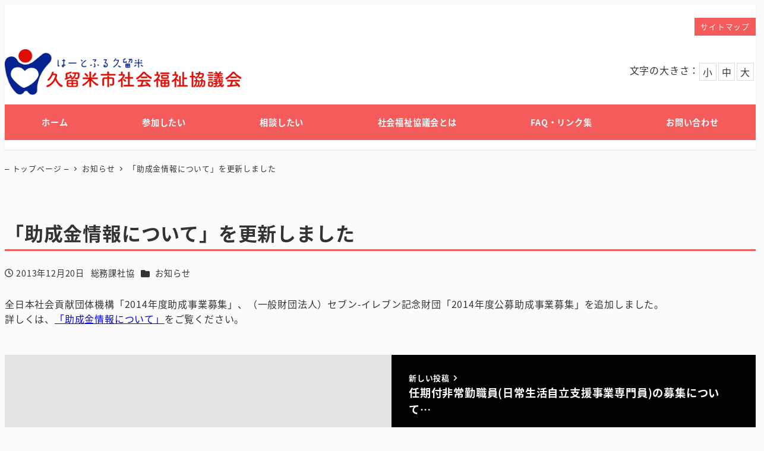

--- FILE ---
content_type: text/html; charset=UTF-8
request_url: https://www.heartful-volunteer.net/45-2/
body_size: 22616
content:
<!DOCTYPE html>
<html lang="ja" data-sticky-footer="true" data-scrolled="false">

<head>
			<meta charset="UTF-8">
		<meta name="viewport" content="width=device-width, initial-scale=1, minimum-scale=1, viewport-fit=cover">
		<title>「助成金情報について」を更新しました &#8211; 社会福祉法人　久留米市社会福祉協議会</title>
<meta name='robots' content='max-image-preview:large' />
					<meta property="og:title" content="「助成金情報について」を更新しました">
		
					<meta property="og:type" content="article">
		
					<meta property="og:url" content="https://www.heartful-volunteer.net/45-2/">
		
		
					<meta property="og:site_name" content="社会福祉法人　久留米市社会福祉協議会">
		
					<meta property="og:description" content="全日本社会貢献団体機構「2014年度助成事業募集」、（一般財団法人）セブン-イレブン記念財団「2014年度公募&hellip;">
		
					<meta property="og:locale" content="ja_JP">
		
				<link rel='dns-prefetch' href='//www.googletagmanager.com' />
<link rel="alternate" type="application/rss+xml" title="社会福祉法人　久留米市社会福祉協議会 &raquo; フィード" href="https://www.heartful-volunteer.net/feed/" />
<link rel="alternate" type="application/rss+xml" title="社会福祉法人　久留米市社会福祉協議会 &raquo; コメントフィード" href="https://www.heartful-volunteer.net/comments/feed/" />
		<link rel="profile" href="http://gmpg.org/xfn/11">
												<link rel="alternate" title="oEmbed (JSON)" type="application/json+oembed" href="https://www.heartful-volunteer.net/wp-json/oembed/1.0/embed?url=https%3A%2F%2Fwww.heartful-volunteer.net%2F45-2%2F" />
<link rel="alternate" title="oEmbed (XML)" type="text/xml+oembed" href="https://www.heartful-volunteer.net/wp-json/oembed/1.0/embed?url=https%3A%2F%2Fwww.heartful-volunteer.net%2F45-2%2F&#038;format=xml" />
<style id='wp-img-auto-sizes-contain-inline-css' type='text/css'>
img:is([sizes=auto i],[sizes^="auto," i]){contain-intrinsic-size:3000px 1500px}
/*# sourceURL=wp-img-auto-sizes-contain-inline-css */
</style>
<link rel='stylesheet' id='wp-share-buttons-css' href='https://www.heartful-volunteer.net/wp/wp-content/themes/snow-monkey/vendor/inc2734/wp-share-buttons/src/assets/css/wp-share-buttons.css?ver=1742266437' type='text/css' media='all' />
<link rel='stylesheet' id='slick-carousel-css' href='https://www.heartful-volunteer.net/wp/wp-content/themes/snow-monkey/vendor/inc2734/wp-awesome-widgets/src/assets/packages/slick-carousel/slick/slick.css?ver=1742266437' type='text/css' media='all' />
<link rel='stylesheet' id='slick-carousel-theme-css' href='https://www.heartful-volunteer.net/wp/wp-content/themes/snow-monkey/vendor/inc2734/wp-awesome-widgets/src/assets/packages/slick-carousel/slick/slick-theme.css?ver=1742266437' type='text/css' media='all' />
<link rel='stylesheet' id='wp-awesome-widgets-css' href='https://www.heartful-volunteer.net/wp/wp-content/themes/snow-monkey/vendor/inc2734/wp-awesome-widgets/src/assets/css/app.css?ver=1742266437' type='text/css' media='all' />
<link rel='stylesheet' id='wp-pure-css-gallery-css' href='https://www.heartful-volunteer.net/wp/wp-content/themes/snow-monkey/vendor/inc2734/wp-pure-css-gallery/src/assets/css/wp-pure-css-gallery.css?ver=1742266437' type='text/css' media='all' />
<style id='wp-block-library-inline-css' type='text/css'>
:root{--wp-block-synced-color:#7a00df;--wp-block-synced-color--rgb:122,0,223;--wp-bound-block-color:var(--wp-block-synced-color);--wp-editor-canvas-background:#ddd;--wp-admin-theme-color:#007cba;--wp-admin-theme-color--rgb:0,124,186;--wp-admin-theme-color-darker-10:#006ba1;--wp-admin-theme-color-darker-10--rgb:0,107,160.5;--wp-admin-theme-color-darker-20:#005a87;--wp-admin-theme-color-darker-20--rgb:0,90,135;--wp-admin-border-width-focus:2px}@media (min-resolution:192dpi){:root{--wp-admin-border-width-focus:1.5px}}.wp-element-button{cursor:pointer}:root .has-very-light-gray-background-color{background-color:#eee}:root .has-very-dark-gray-background-color{background-color:#313131}:root .has-very-light-gray-color{color:#eee}:root .has-very-dark-gray-color{color:#313131}:root .has-vivid-green-cyan-to-vivid-cyan-blue-gradient-background{background:linear-gradient(135deg,#00d084,#0693e3)}:root .has-purple-crush-gradient-background{background:linear-gradient(135deg,#34e2e4,#4721fb 50%,#ab1dfe)}:root .has-hazy-dawn-gradient-background{background:linear-gradient(135deg,#faaca8,#dad0ec)}:root .has-subdued-olive-gradient-background{background:linear-gradient(135deg,#fafae1,#67a671)}:root .has-atomic-cream-gradient-background{background:linear-gradient(135deg,#fdd79a,#004a59)}:root .has-nightshade-gradient-background{background:linear-gradient(135deg,#330968,#31cdcf)}:root .has-midnight-gradient-background{background:linear-gradient(135deg,#020381,#2874fc)}:root{--wp--preset--font-size--normal:16px;--wp--preset--font-size--huge:42px}.has-regular-font-size{font-size:1em}.has-larger-font-size{font-size:2.625em}.has-normal-font-size{font-size:var(--wp--preset--font-size--normal)}.has-huge-font-size{font-size:var(--wp--preset--font-size--huge)}.has-text-align-center{text-align:center}.has-text-align-left{text-align:left}.has-text-align-right{text-align:right}.has-fit-text{white-space:nowrap!important}#end-resizable-editor-section{display:none}.aligncenter{clear:both}.items-justified-left{justify-content:flex-start}.items-justified-center{justify-content:center}.items-justified-right{justify-content:flex-end}.items-justified-space-between{justify-content:space-between}.screen-reader-text{border:0;clip-path:inset(50%);height:1px;margin:-1px;overflow:hidden;padding:0;position:absolute;width:1px;word-wrap:normal!important}.screen-reader-text:focus{background-color:#ddd;clip-path:none;color:#444;display:block;font-size:1em;height:auto;left:5px;line-height:normal;padding:15px 23px 14px;text-decoration:none;top:5px;width:auto;z-index:100000}html :where(.has-border-color){border-style:solid}html :where([style*=border-top-color]){border-top-style:solid}html :where([style*=border-right-color]){border-right-style:solid}html :where([style*=border-bottom-color]){border-bottom-style:solid}html :where([style*=border-left-color]){border-left-style:solid}html :where([style*=border-width]){border-style:solid}html :where([style*=border-top-width]){border-top-style:solid}html :where([style*=border-right-width]){border-right-style:solid}html :where([style*=border-bottom-width]){border-bottom-style:solid}html :where([style*=border-left-width]){border-left-style:solid}html :where(img[class*=wp-image-]){height:auto;max-width:100%}:where(figure){margin:0 0 1em}html :where(.is-position-sticky){--wp-admin--admin-bar--position-offset:var(--wp-admin--admin-bar--height,0px)}@media screen and (max-width:600px){html :where(.is-position-sticky){--wp-admin--admin-bar--position-offset:0px}}

/*# sourceURL=wp-block-library-inline-css */
</style><style id='wp-block-image-inline-css' type='text/css'>
.wp-block-image>a,.wp-block-image>figure>a{display:inline-block}.wp-block-image img{box-sizing:border-box;height:auto;max-width:100%;vertical-align:bottom}@media not (prefers-reduced-motion){.wp-block-image img.hide{visibility:hidden}.wp-block-image img.show{animation:show-content-image .4s}}.wp-block-image[style*=border-radius] img,.wp-block-image[style*=border-radius]>a{border-radius:inherit}.wp-block-image.has-custom-border img{box-sizing:border-box}.wp-block-image.aligncenter{text-align:center}.wp-block-image.alignfull>a,.wp-block-image.alignwide>a{width:100%}.wp-block-image.alignfull img,.wp-block-image.alignwide img{height:auto;width:100%}.wp-block-image .aligncenter,.wp-block-image .alignleft,.wp-block-image .alignright,.wp-block-image.aligncenter,.wp-block-image.alignleft,.wp-block-image.alignright{display:table}.wp-block-image .aligncenter>figcaption,.wp-block-image .alignleft>figcaption,.wp-block-image .alignright>figcaption,.wp-block-image.aligncenter>figcaption,.wp-block-image.alignleft>figcaption,.wp-block-image.alignright>figcaption{caption-side:bottom;display:table-caption}.wp-block-image .alignleft{float:left;margin:.5em 1em .5em 0}.wp-block-image .alignright{float:right;margin:.5em 0 .5em 1em}.wp-block-image .aligncenter{margin-left:auto;margin-right:auto}.wp-block-image :where(figcaption){margin-bottom:1em;margin-top:.5em}.wp-block-image.is-style-circle-mask img{border-radius:9999px}@supports ((-webkit-mask-image:none) or (mask-image:none)) or (-webkit-mask-image:none){.wp-block-image.is-style-circle-mask img{border-radius:0;-webkit-mask-image:url('data:image/svg+xml;utf8,<svg viewBox="0 0 100 100" xmlns="http://www.w3.org/2000/svg"><circle cx="50" cy="50" r="50"/></svg>');mask-image:url('data:image/svg+xml;utf8,<svg viewBox="0 0 100 100" xmlns="http://www.w3.org/2000/svg"><circle cx="50" cy="50" r="50"/></svg>');mask-mode:alpha;-webkit-mask-position:center;mask-position:center;-webkit-mask-repeat:no-repeat;mask-repeat:no-repeat;-webkit-mask-size:contain;mask-size:contain}}:root :where(.wp-block-image.is-style-rounded img,.wp-block-image .is-style-rounded img){border-radius:9999px}.wp-block-image figure{margin:0}.wp-lightbox-container{display:flex;flex-direction:column;position:relative}.wp-lightbox-container img{cursor:zoom-in}.wp-lightbox-container img:hover+button{opacity:1}.wp-lightbox-container button{align-items:center;backdrop-filter:blur(16px) saturate(180%);background-color:#5a5a5a40;border:none;border-radius:4px;cursor:zoom-in;display:flex;height:20px;justify-content:center;opacity:0;padding:0;position:absolute;right:16px;text-align:center;top:16px;width:20px;z-index:100}@media not (prefers-reduced-motion){.wp-lightbox-container button{transition:opacity .2s ease}}.wp-lightbox-container button:focus-visible{outline:3px auto #5a5a5a40;outline:3px auto -webkit-focus-ring-color;outline-offset:3px}.wp-lightbox-container button:hover{cursor:pointer;opacity:1}.wp-lightbox-container button:focus{opacity:1}.wp-lightbox-container button:focus,.wp-lightbox-container button:hover,.wp-lightbox-container button:not(:hover):not(:active):not(.has-background){background-color:#5a5a5a40;border:none}.wp-lightbox-overlay{box-sizing:border-box;cursor:zoom-out;height:100vh;left:0;overflow:hidden;position:fixed;top:0;visibility:hidden;width:100%;z-index:100000}.wp-lightbox-overlay .close-button{align-items:center;cursor:pointer;display:flex;justify-content:center;min-height:40px;min-width:40px;padding:0;position:absolute;right:calc(env(safe-area-inset-right) + 16px);top:calc(env(safe-area-inset-top) + 16px);z-index:5000000}.wp-lightbox-overlay .close-button:focus,.wp-lightbox-overlay .close-button:hover,.wp-lightbox-overlay .close-button:not(:hover):not(:active):not(.has-background){background:none;border:none}.wp-lightbox-overlay .lightbox-image-container{height:var(--wp--lightbox-container-height);left:50%;overflow:hidden;position:absolute;top:50%;transform:translate(-50%,-50%);transform-origin:top left;width:var(--wp--lightbox-container-width);z-index:9999999999}.wp-lightbox-overlay .wp-block-image{align-items:center;box-sizing:border-box;display:flex;height:100%;justify-content:center;margin:0;position:relative;transform-origin:0 0;width:100%;z-index:3000000}.wp-lightbox-overlay .wp-block-image img{height:var(--wp--lightbox-image-height);min-height:var(--wp--lightbox-image-height);min-width:var(--wp--lightbox-image-width);width:var(--wp--lightbox-image-width)}.wp-lightbox-overlay .wp-block-image figcaption{display:none}.wp-lightbox-overlay button{background:none;border:none}.wp-lightbox-overlay .scrim{background-color:#fff;height:100%;opacity:.9;position:absolute;width:100%;z-index:2000000}.wp-lightbox-overlay.active{visibility:visible}@media not (prefers-reduced-motion){.wp-lightbox-overlay.active{animation:turn-on-visibility .25s both}.wp-lightbox-overlay.active img{animation:turn-on-visibility .35s both}.wp-lightbox-overlay.show-closing-animation:not(.active){animation:turn-off-visibility .35s both}.wp-lightbox-overlay.show-closing-animation:not(.active) img{animation:turn-off-visibility .25s both}.wp-lightbox-overlay.zoom.active{animation:none;opacity:1;visibility:visible}.wp-lightbox-overlay.zoom.active .lightbox-image-container{animation:lightbox-zoom-in .4s}.wp-lightbox-overlay.zoom.active .lightbox-image-container img{animation:none}.wp-lightbox-overlay.zoom.active .scrim{animation:turn-on-visibility .4s forwards}.wp-lightbox-overlay.zoom.show-closing-animation:not(.active){animation:none}.wp-lightbox-overlay.zoom.show-closing-animation:not(.active) .lightbox-image-container{animation:lightbox-zoom-out .4s}.wp-lightbox-overlay.zoom.show-closing-animation:not(.active) .lightbox-image-container img{animation:none}.wp-lightbox-overlay.zoom.show-closing-animation:not(.active) .scrim{animation:turn-off-visibility .4s forwards}}@keyframes show-content-image{0%{visibility:hidden}99%{visibility:hidden}to{visibility:visible}}@keyframes turn-on-visibility{0%{opacity:0}to{opacity:1}}@keyframes turn-off-visibility{0%{opacity:1;visibility:visible}99%{opacity:0;visibility:visible}to{opacity:0;visibility:hidden}}@keyframes lightbox-zoom-in{0%{transform:translate(calc((-100vw + var(--wp--lightbox-scrollbar-width))/2 + var(--wp--lightbox-initial-left-position)),calc(-50vh + var(--wp--lightbox-initial-top-position))) scale(var(--wp--lightbox-scale))}to{transform:translate(-50%,-50%) scale(1)}}@keyframes lightbox-zoom-out{0%{transform:translate(-50%,-50%) scale(1);visibility:visible}99%{visibility:visible}to{transform:translate(calc((-100vw + var(--wp--lightbox-scrollbar-width))/2 + var(--wp--lightbox-initial-left-position)),calc(-50vh + var(--wp--lightbox-initial-top-position))) scale(var(--wp--lightbox-scale));visibility:hidden}}
:root :where(.wp-block-image.is-style-snow-monkey-146000 img) { mask-image: url('data:image/svg+xml,%3Csvg%20viewBox%3D%220%200%20492%20433%22%20xmlns%3D%22http%3A%2F%2Fwww.w3.org%2F2000%2Fsvg%22%3E%0A%3Cpath%20d%3D%22M491.777%200C475.906%2034.2461%20441.228%2058%20401%2058C395.203%2058%20389.521%2057.5045%20383.994%2056.5576C383.998%2057.038%20384%2057.5188%20384%2058C384%20168.457%20294.457%20258%20184%20258C171.013%20258%20158.316%20256.761%20146.019%20254.396C127.656%20281.328%20100.751%20301.968%2069.2021%20312.419C71.03%20319.98%2072%20327.877%2072%20336C72%20381.509%2041.6%20419.915%200%20432.024V0H491.777Z%22%2F%3E%0A%3C%2Fsvg%3E'), url('data:image/svg+xml,%3Csvg%20viewBox%3D%220%200%20492%20433%22%20xmlns%3D%22http%3A%2F%2Fwww.w3.org%2F2000%2Fsvg%22%3E%0A%3Cpath%20d%3D%22M0%20432.024C15.8713%20397.778%2050.5497%20374.024%2090.7773%20374.024C96.5745%20374.024%20102.256%20374.52%20107.783%20375.467C107.78%20374.986%20107.777%20374.506%20107.777%20374.024C107.777%20263.567%20197.32%20174.024%20307.777%20174.024C320.764%20174.024%20333.462%20175.264%20345.759%20177.628C364.122%20150.696%20391.026%20130.056%20422.575%20119.605C420.747%20112.044%20419.777%20104.147%20419.777%2096.0244C419.777%2050.5157%20450.177%2012.1097%20491.777%200V432.024H0Z%22%2F%3E%0A%3C%2Fsvg%3E'), url('data:image/svg+xml,%3Csvg%20viewBox%3D%220%200%2010%2010%22%20xmlns%3D%22http%3A%2F%2Fwww.w3.org%2F2000%2Fsvg%22%3E%3Crect%20x%3D%220%22%20y%3D%220%22%20height%3D%2210%22%20width%3D%2210%22%3E%3C%2Frect%3E%3C%2Fsvg%3E'); mask-repeat: no-repeat, no-repeat, repeat; mask-position: -1px -1px, calc(100% + 1px) calc(100% + 1px), 0 0; mask-size: 33%, 33%, cover; mask-composite: exclude; }
:root :where(.wp-block-image.is-style-snow-monkey-146003 img) { mask-image: url('data:image/svg+xml,%3Csvg%20viewBox%3D%220%200%20492%20433%22%20xmlns%3D%22http%3A%2F%2Fwww.w3.org%2F2000%2Fsvg%22%3E%0A%3Cpath%20d%3D%22M0.222656%200C16.0939%2034.2461%2050.7724%2058%2091%2058C96.7972%2058%20102.479%2057.5045%20108.006%2056.5576C108.002%2057.038%20108%2057.5188%20108%2058C108%20168.457%20197.543%20258%20308%20258C320.987%20258%20333.684%20256.761%20345.981%20254.396C364.344%20281.328%20391.249%20301.968%20422.798%20312.419C420.97%20319.98%20420%20327.877%20420%20336C420%20381.509%20450.4%20419.915%20492%20432.024V0H0.222656Z%22%2F%3E%0A%3C%2Fsvg%3E'), url('data:image/svg+xml,%3Csvg%20viewBox%3D%220%200%20492%20433%22%20xmlns%3D%22http%3A%2F%2Fwww.w3.org%2F2000%2Fsvg%22%3E%0A%3Cpath%20d%3D%22M491.777%20432.024C475.906%20397.778%20441.228%20374.024%20401%20374.024C395.203%20374.024%20389.521%20374.52%20383.994%20375.467C383.998%20374.986%20384%20374.506%20384%20374.024C384%20263.567%20294.457%20174.024%20184%20174.024C171.013%20174.024%20158.316%20175.264%20146.019%20177.628C127.656%20150.696%20100.751%20130.056%2069.2021%20119.605C71.03%20112.044%2072%20104.147%2072%2096.0244C72%2050.5157%2041.6%2012.1097%200%200V432.024H491.777Z%22%2F%3E%0A%3C%2Fsvg%3E'), url('data:image/svg+xml,%3Csvg%20viewBox%3D%220%200%2010%2010%22%20xmlns%3D%22http%3A%2F%2Fwww.w3.org%2F2000%2Fsvg%22%3E%3Crect%20x%3D%220%22%20y%3D%220%22%20height%3D%2210%22%20width%3D%2210%22%3E%3C%2Frect%3E%3C%2Fsvg%3E'); mask-repeat: no-repeat, no-repeat, repeat; mask-position: calc(100% + 1px) -1px, -1px calc(100% + 1px), 0 0; mask-size: 33%, 33%, 100%; mask-composite: exclude; }
:root :where(.wp-block-image.is-style-snow-monkey-146007 img) { mask-image: url('data:image/svg+xml,%3Csvg%20viewBox%3D%220%200%201263%20343%22%20xmlns%3D%22http%3A%2F%2Fwww.w3.org%2F2000%2Fsvg%22%3E%0A%3Cpath%20d%3D%22M67%200C164.837%200%20246.265%2070.2515%20263.595%20163.062C290.001%20150.212%20319.658%20143%20351%20143C396.583%20143%20438.603%20158.251%20472.239%20183.926C508.379%20148.118%20558.106%20126%20613%20126C703.614%20126%20780.153%20186.261%20804.729%20268.895C828.748%20252.553%20857.758%20243%20889%20243C931.564%20243%20969.987%20260.73%20997.288%20289.206C1029.4%20221.68%201098.25%20175%201178%20175C1208.39%20175%201237.2%20181.781%201263%20193.911V343H0V11.499C20.9461%204.05361%2043.4996%200%2067%200Z%22%2F%3E%0A%3C%2Fsvg%3E'), url('data:image/svg+xml,%3Csvg%20viewBox%3D%220%200%2010%2010%22%20xmlns%3D%22http%3A%2F%2Fwww.w3.org%2F2000%2Fsvg%22%3E%3Crect%20x%3D%220%22%20y%3D%220%22%20height%3D%2210%22%20width%3D%2210%22%3E%3C%2Frect%3E%3C%2Fsvg%3E'); mask-repeat: no-repeat, repeat; mask-position: 0 calc(100% + 1px), 0 0; mask-size: 100%, 100%; mask-composite: exclude; }
:root :where(.wp-block-image.is-style-snow-monkey-146010 img) { mask-image: url('data:image/svg+xml,%3Csvg%20viewBox%3D%220%200%201263%20343%22%20xmlns%3D%22http%3A%2F%2Fwww.w3.org%2F2000%2Fsvg%22%3E%0A%3Cpath%20d%3D%22M1196%200C1098.16%200%201016.73%2070.2515%20999.405%20163.062C972.999%20150.212%20943.342%20143%20912%20143C866.417%20143%20824.397%20158.251%20790.761%20183.926C754.621%20148.118%20704.894%20126%20650%20126C559.386%20126%20482.847%20186.261%20458.271%20268.895C434.252%20252.553%20405.242%20243%20374%20243C331.436%20243%20293.013%20260.73%20265.712%20289.206C233.596%20221.68%20164.751%20175%2085%20175C54.6063%20175%2025.7969%20181.781%200%20193.911V343H1263V11.499C1242.05%204.05361%201219.5%200%201196%200Z%22%2F%3E%0A%3C%2Fsvg%3E'), url('data:image/svg+xml,%3Csvg%20viewBox%3D%220%200%2010%2010%22%20xmlns%3D%22http%3A%2F%2Fwww.w3.org%2F2000%2Fsvg%22%3E%3Crect%20x%3D%220%22%20y%3D%220%22%20height%3D%2210%22%20width%3D%2210%22%3E%3C%2Frect%3E%3C%2Fsvg%3E'); mask-repeat: no-repeat, repeat; mask-position: 0 calc(100% + 1px), 0 0; mask-size: 100%, 100%; mask-composite: exclude; }
:root :where(.wp-block-image.is-style-snow-monkey-146092 img) { mask-image: url('data:image/svg+xml,%3Csvg%20viewBox%3D%220%200%20212%20212%22%20xmlns%3D%22http%3A%2F%2Fwww.w3.org%2F2000%2Fsvg%22%3E%0A%3Cpath%20d%3D%22M0.000244141%20211.14V-0.000427246H211.141L0.000244141%20211.14Z%22%2F%3E%0A%3C%2Fsvg%3E'), url('data:image/svg+xml,%3Csvg%20viewBox%3D%220%200%20214%20214%22%20xmlns%3D%22http%3A%2F%2Fwww.w3.org%2F2000%2Fsvg%22%3E%0A%3Cpath%20d%3D%22M214%20213.09L213.091%20214H0.958984L214%200.958496V213.09Z%22%2F%3E%0A%3C%2Fsvg%3E'), url('data:image/svg+xml,%3Csvg%20viewBox%3D%220%200%2010%2010%22%20xmlns%3D%22http%3A%2F%2Fwww.w3.org%2F2000%2Fsvg%22%3E%3Crect%20x%3D%220%22%20y%3D%220%22%20height%3D%2210%22%20width%3D%2210%22%3E%3C%2Frect%3E%3C%2Fsvg%3E'); mask-repeat: no-repeat, no-repeat, no-repeat; mask-position: 0 0, calc(100% + 1px) calc(100% + 1px), 0 0; mask-size: 10%, 10%, cover; mask-composite: exclude; }
:root :where(.wp-block-image.is-style-snow-monkey-146096 img) { mask-image: url('data:image/svg+xml,%3Csvg%20viewBox%3D%220%200%20668%20947%22%20xmlns%3D%22http%3A%2F%2Fwww.w3.org%2F2000%2Fsvg%22%3E%0A%3Cpath%20d%3D%22M668%200.111206L4.98169%20947H0.000244141V-0.00012207H668V0.111206Z%22%2F%3E%0A%3C%2Fsvg%3E'), url('data:image/svg+xml,%3Csvg%20viewBox%3D%220%200%20664%20947%22%20xmlns%3D%22http%3A%2F%2Fwww.w3.org%2F2000%2Fsvg%22%3E%0A%3Cpath%20d%3D%22M663.078%200.198242V947H0.119385L663.078%200.198242Z%22%2F%3E%0A%3C%2Fsvg%3E'), url('data:image/svg+xml,%3Csvg%20viewBox%3D%220%200%2010%2010%22%20xmlns%3D%22http%3A%2F%2Fwww.w3.org%2F2000%2Fsvg%22%3E%3Crect%20x%3D%220%22%20y%3D%220%22%20height%3D%2210%22%20width%3D%2210%22%3E%3C%2Frect%3E%3C%2Fsvg%3E'); mask-repeat: no-repeat, no-repeat, no-repeat; mask-position: 0 0, calc(100% + 2px) calc(100% + 1px), 0 0; mask-size: 100%, 100%, cover; mask-composite: exclude; }
:root :where(.wp-block-image.is-style-snow-monkey-146099 img) { mask-image: url('data:image/svg+xml,%3Csvg%20viewBox%3D%220%200%201263%20216%22%20xmlns%3D%22http%3A%2F%2Fwww.w3.org%2F2000%2Fsvg%22%3E%0A%3Cpath%20d%3D%22M1263%200.179688L0.000244141%20216.008V0H1263V0.179688Z%22%2F%3E%0A%3C%2Fsvg%3E'), url('data:image/svg+xml,%3Csvg%20viewBox%3D%220%200%201263%20216%22%20xmlns%3D%22http%3A%2F%2Fwww.w3.org%2F2000%2Fsvg%22%3E%0A%3Cpath%20d%3D%22M0.000244141%20215.82L1263%20-0.0078125V216H0.000244141V215.82Z%22%2F%3E%0A%3C%2Fsvg%3E'), url('data:image/svg+xml,%3Csvg%20viewBox%3D%220%200%2010%2010%22%20xmlns%3D%22http%3A%2F%2Fwww.w3.org%2F2000%2Fsvg%22%3E%3Crect%20x%3D%220%22%20y%3D%220%22%20height%3D%2210%22%20width%3D%2210%22%3E%3C%2Frect%3E%3C%2Fsvg%3E'); mask-repeat: no-repeat, no-repeat, no-repeat; mask-position: 0 0, calc(100% + 1px) calc(100% + 1px), 0 0; mask-size: 100%, 100%, cover; mask-composite: exclude; }
:root :where(.wp-block-image.is-style-snow-monkey-146102 img) { mask-image: url('data:image/svg+xml,%3Csvg%20viewBox%3D%220%200%20400%20400%22%20xmlns%3D%22http%3A%2F%2Fwww.w3.org%2F2000%2Fsvg%22%3E%0A%3Crect%20width%3D%22100%22%20height%3D%22100%22%20fill%3D%22white%22%2F%3E%0A%3Cpath%20opacity%3D%220.75%22%20d%3D%22M100%20200H0V100H100V200ZM200%20100H100V0H200V100Z%22%20fill%3D%22white%22%2F%3E%0A%3Cpath%20opacity%3D%220.5%22%20d%3D%22M100%20300H0V200H100V300ZM200%20200H100V100H200V200ZM300%20100H200V0H300V100Z%22%20fill%3D%22white%22%2F%3E%0A%3Cpath%20opacity%3D%220.25%22%20d%3D%22M100%20400H0V300H100V400ZM200%20300H100V200H200V300ZM300%20200H200V100H300V200ZM400%20100H300V0H400V100Z%22%20fill%3D%22white%22%2F%3E%0A%3C%2Fsvg%3E'), url('data:image/svg+xml,%3Csvg%20viewBox%3D%220%200%20400%20400%22%20xmlns%3D%22http%3A%2F%2Fwww.w3.org%2F2000%2Fsvg%22%3E%0A%3Crect%20x%3D%22300%22%20y%3D%22300%22%20width%3D%22100%22%20height%3D%22100%22%20fill%3D%22white%22%2F%3E%0A%3Cpath%20opacity%3D%220.75%22%20d%3D%22M300%20400H200V300H300V400ZM400%20300H300V200H400V300Z%22%20fill%3D%22white%22%2F%3E%0A%3Cpath%20opacity%3D%220.5%22%20d%3D%22M200%20400H100V300H200V400ZM300%20300H200V200H300V300ZM400%20200H300V100H400V200Z%22%20fill%3D%22white%22%2F%3E%0A%3Cpath%20opacity%3D%220.25%22%20d%3D%22M100%20400H0V300H100V400ZM200%20300H100V200H200V300ZM300%20200H200V100H300V200ZM400%20100H300V0H400V100Z%22%20fill%3D%22white%22%2F%3E%0A%3C%2Fsvg%3E'), url('data:image/svg+xml,%3Csvg%20viewBox%3D%220%200%2010%2010%22%20xmlns%3D%22http%3A%2F%2Fwww.w3.org%2F2000%2Fsvg%22%3E%3Crect%20x%3D%220%22%20y%3D%220%22%20height%3D%2210%22%20width%3D%2210%22%3E%3C%2Frect%3E%3C%2Fsvg%3E'); mask-repeat: no-repeat, no-repeat, no-repeat; mask-position: 0 0, calc(100% + 1px) calc(100% + 1px), 0 0; mask-size: 25%, 25%, cover; mask-composite: exclude; }
:root :where(.wp-block-image.is-style-snow-monkey-146105 img) { mask-image: url('data:image/svg+xml,%3Csvg%20viewBox%3D%220%200%20500%20500%22%20xmlns%3D%22http%3A%2F%2Fwww.w3.org%2F2000%2Fsvg%22%3E%0A%3Crect%20width%3D%22200%22%20height%3D%22100%22%20fill%3D%22white%22%2F%3E%0A%3Crect%20opacity%3D%220.5%22%20x%3D%22200%22%20y%3D%22200%22%20width%3D%22100%22%20height%3D%22100%22%20fill%3D%22white%22%2F%3E%0A%3Crect%20opacity%3D%220.75%22%20x%3D%22200%22%20width%3D%22100%22%20height%3D%22100%22%20fill%3D%22white%22%2F%3E%0A%3Cpath%20opacity%3D%220.25%22%20d%3D%22M100%20500H0V400H100V500ZM100%20300H0V200H100V300ZM200%20200H100V100H200V200ZM500%20100H400V0H500V100Z%22%20fill%3D%22white%22%2F%3E%0A%3C%2Fsvg%3E'), url('data:image/svg+xml,%3Csvg%20viewBox%3D%220%200%20500%20500%22%20xmlns%3D%22http%3A%2F%2Fwww.w3.org%2F2000%2Fsvg%22%3E%0A%3Crect%20x%3D%22400%22%20y%3D%22400%22%20width%3D%22100%22%20height%3D%22100%22%20fill%3D%22white%22%2F%3E%0A%3Cpath%20opacity%3D%220.75%22%20d%3D%22M400%20500H300V400H400V500ZM500%20400H400V300H500V400Z%22%20fill%3D%22white%22%2F%3E%0A%3Cpath%20opacity%3D%220.5%22%20d%3D%22M300%20500H200V400H300V500ZM400%20400H300V300H400V400ZM500%20300H400V200H500V300Z%22%20fill%3D%22white%22%2F%3E%0A%3Cpath%20opacity%3D%220.25%22%20d%3D%22M100%20500H0V400H100V500ZM300%20400H200V300H300V400ZM400%20200H300V100H400V200ZM500%20100H400V0H500V100Z%22%20fill%3D%22white%22%2F%3E%0A%3C%2Fsvg%3E'), url('data:image/svg+xml,%3Csvg%20viewBox%3D%220%200%2010%2010%22%20xmlns%3D%22http%3A%2F%2Fwww.w3.org%2F2000%2Fsvg%22%3E%3Crect%20x%3D%220%22%20y%3D%220%22%20height%3D%2210%22%20width%3D%2210%22%3E%3C%2Frect%3E%3C%2Fsvg%3E'); mask-repeat: no-repeat, no-repeat, no-repeat; mask-position: 0 0, calc(100% + 1px) calc(100% + 1px), 0 0; mask-size: 25%, 25%, cover; mask-composite: exclude; }
:root :where(.wp-block-image.is-style-snow-monkey-146108 img) { mask-image: url('data:image/svg+xml,%3Csvg%20viewBox%3D%220%200%20400%20400%22%20xmlns%3D%22http%3A%2F%2Fwww.w3.org%2F2000%2Fsvg%22%3E%0A%3Cpath%20d%3D%22M100%20200H0V0H100V200Z%22%20fill%3D%22white%22%2F%3E%0A%3Cpath%20opacity%3D%220.75%22%20d%3D%22M200%20200H100V0H200V200Z%22%20fill%3D%22white%22%2F%3E%0A%3Cpath%20opacity%3D%220.5%22%20d%3D%22M200%20300H0V200H200V300ZM300%20100H200V0H300V100Z%22%20fill%3D%22white%22%2F%3E%0A%3Cpath%20opacity%3D%220.25%22%20d%3D%22M100%20400H0V300H100V400ZM300%20200H200V100H300V200ZM400%20100H300V0H400V100Z%22%20fill%3D%22white%22%2F%3E%0A%3C%2Fsvg%3E'), url('data:image/svg+xml,%3Csvg%20viewBox%3D%220%200%20400%20400%22%20xmlns%3D%22http%3A%2F%2Fwww.w3.org%2F2000%2Fsvg%22%3E%0A%3Cpath%20d%3D%22M300%20200H400V400H300V200Z%22%20fill%3D%22white%22%2F%3E%0A%3Cpath%20opacity%3D%220.75%22%20d%3D%22M200%20200H300V400H200V200Z%22%20fill%3D%22white%22%2F%3E%0A%3Cpath%20opacity%3D%220.5%22%20d%3D%22M200%20100H400V200H200V100ZM100%20300H200V400H100V300Z%22%20fill%3D%22white%22%2F%3E%0A%3Cpath%20opacity%3D%220.25%22%20d%3D%22M300%200H400V100H300V0ZM100%20200H200V300H100V200ZM0%20300H100V400H0V300Z%22%20fill%3D%22white%22%2F%3E%0A%3C%2Fsvg%3E'), url('data:image/svg+xml,%3Csvg%20viewBox%3D%220%200%2010%2010%22%20xmlns%3D%22http%3A%2F%2Fwww.w3.org%2F2000%2Fsvg%22%3E%3Crect%20x%3D%220%22%20y%3D%220%22%20height%3D%2210%22%20width%3D%2210%22%3E%3C%2Frect%3E%3C%2Fsvg%3E'); mask-repeat: no-repeat, no-repeat, no-repeat; mask-position: 0 0, calc(100% + 1px) calc(100% + 1px), 0 0; mask-size: 25%, 25%, cover; mask-composite: exclude; }
:root :where(.wp-block-image.is-style-snow-monkey-146111 img) { mask-image: url('data:image/svg+xml,%3Csvg%20viewBox%3D%220%200%201120%20978%22%20xmlns%3D%22http%3A%2F%2Fwww.w3.org%2F2000%2Fsvg%22%3E%0A%3Cpath%20d%3D%22M737.281%20312.577C776.334%20273.525%20839.65%20273.525%20878.702%20312.577C914.349%20348.223%20917.456%20404.086%20888.027%20443.258L948.706%20382.581C987.758%20343.528%201051.07%20343.528%201090.13%20382.581C1129.18%20421.633%201129.18%20484.949%201090.13%20524.001L665.863%20948.266C626.811%20987.319%20563.494%20987.319%20524.441%20948.266C488.795%20912.619%20485.687%20856.756%20515.116%20817.584L454.438%20878.262C415.386%20917.315%20352.069%20917.315%20313.017%20878.262C273.964%20839.21%20273.965%20775.894%20313.017%20736.841L737.281%20312.577ZM454.438%2029.7339C493.491%20-9.31819%20556.807%20-9.31822%20595.859%2029.7339C634.912%2068.7863%20634.912%20132.103%20595.859%20171.156L666.57%20100.445C705.623%2061.3925%20768.939%2061.3926%20807.991%20100.445C847.044%20139.497%20847.044%20202.813%20807.991%20241.866L383.728%20666.13C344.675%20705.183%20281.359%20705.182%20242.307%20666.13C203.254%20627.078%20203.254%20563.761%20242.307%20524.709L171.596%20595.419C132.543%20634.472%2069.2262%20634.472%2030.1738%20595.419C-8.87829%20556.367%20-8.87821%20493.051%2030.1738%20453.999L454.438%2029.7339Z%22%2F%3E%0A%3C%2Fsvg%3E'); mask-repeat: no-repeat; mask-position: 50%; mask-size: contain; }
:root :where(.wp-block-image.is-style-snow-monkey-146114 img) { mask-image: url('data:image/svg+xml,%3Csvg%20viewBox%3D%220%200%20695%20845%22%20xmlns%3D%22http%3A%2F%2Fwww.w3.org%2F2000%2Fsvg%22%3E%0A%3Cpath%20d%3D%22M453.57%2037.445C492.623%20-1.60745%20555.939%20-1.60745%20594.991%2037.445C634.043%2076.4974%20634.044%20139.814%20594.991%20178.866L524.28%20249.577C563.333%20210.524%20626.65%20210.524%20665.702%20249.577C704.754%20288.629%20704.754%20351.945%20665.702%20390.998L533.599%20523.1C572.772%20493.668%20628.637%20496.776%20664.285%20532.423C703.337%20571.476%20703.337%20634.792%20664.285%20673.844L522.863%20815.266C483.811%20854.318%20420.495%20854.318%20381.442%20815.266C345.795%20779.618%20342.687%20723.753%20372.119%20684.58L241.438%20815.262C202.385%20854.314%20139.069%20854.314%20100.017%20815.262C60.9642%20776.21%2060.9642%20712.893%20100.017%20673.84L170.728%20603.13C131.675%20642.182%2068.3582%20642.182%2029.3057%20603.13C-9.74638%20564.077%20-9.74651%20500.761%2029.3057%20461.709L453.57%2037.445ZM178.595%2029.5768C217.647%20-9.47534%20280.963%20-9.47528%20320.016%2029.5768C359.068%2068.6292%20359.068%20131.946%20320.016%20170.999L178.595%20312.42C139.542%20351.472%2076.2254%20351.472%2037.1729%20312.42C-1.87912%20273.367%20-1.87908%20210.051%2037.1729%20170.999L178.595%2029.5768Z%22%20%2F%3E%0A%3C%2Fsvg%3E'); mask-repeat: no-repeat; mask-position: 50%; mask-size: contain; }
:root :where(.wp-block-image.is-style-snow-monkey-146117 img) { mask-image: url('data:image/svg+xml,%3Csvg%20viewBox%3D%220%200%201049%20838%22%20xmlns%3D%22http%3A%2F%2Fwww.w3.org%2F2000%2Fsvg%22%3E%0A%3Cpath%20d%3D%22M453.613%2030.068C492.665%20-8.98431%20555.982%20-8.98422%20595.035%2030.068C607.914%2042.9476%20616.544%2058.4673%20620.928%2074.8844L665.602%2030.2116C704.655%20-8.84085%20767.972%20-8.84085%20807.024%2030.2116C846.076%2069.264%20846.076%20132.581%20807.024%20171.633L762.209%20216.448C778.625%20220.832%20794.144%20229.464%20807.023%20242.343C819.906%20255.227%20828.539%20270.751%20832.922%20287.173L877.886%20242.21C916.939%20203.157%20980.256%20203.157%201019.31%20242.21C1058.36%20281.262%201058.36%20344.578%201019.31%20383.631L939.541%20463.397C955.546%20467.87%20970.656%20476.399%20983.245%20488.988C1022.3%20528.04%201022.3%20591.357%20983.245%20630.41L841.824%20771.831C802.771%20810.883%20739.454%20810.883%20700.402%20771.831C687.814%20759.242%20679.284%20744.132%20674.811%20728.127L595.045%20807.894C555.992%20846.947%20492.675%20846.947%20453.623%20807.894C440.739%20795.011%20432.107%20779.486%20427.724%20763.063L382.759%20808.029C343.707%20847.081%20280.39%20847.081%20241.338%20808.029C202.285%20768.977%20202.285%20705.66%20241.338%20666.607L286.153%20621.791C269.736%20617.406%20254.218%20608.776%20241.339%20595.897C228.459%20583.017%20219.828%20567.497%20215.444%20551.08L170.77%20595.754C131.718%20634.806%2068.4017%20634.806%2029.3493%20595.754C-9.70297%20556.701%20-9.70305%20493.385%2029.3493%20454.333L109.519%20374.162C93.103%20369.777%2077.5846%20361.147%2064.7057%20348.268C25.6533%20309.216%2025.6533%20245.899%2064.7057%20206.846L206.128%2065.4254C245.18%2026.373%20308.496%2026.373%20347.548%2065.4254C360.427%2078.3044%20369.058%2093.8226%20373.442%20110.239L453.613%2030.068Z%22%2F%3E%0A%3C%2Fsvg%3E'); mask-repeat: no-repeat; mask-position: 50%; mask-size: contain; }
:root :where(.wp-block-image.is-style-snow-monkey-146474 img) { mask-image: url('data:image/svg+xml,%3Csvg%20viewBox%3D%220%200%20758%20947%22%20xmlns%3D%22http%3A%2F%2Fwww.w3.org%2F2000%2Fsvg%22%3E%0A%3Cpath%20d%3D%22M758%20568.2C758%20777.405%20588.316%20947%20379%20947C169.684%20947%200%20777.405%200%20568.2C0%20358.995%20218.536%20161.906%20379%200C544.048%20158.088%20758%20358.995%20758%20568.2Z%22%2F%3E%0A%3C%2Fsvg%3E'); mask-repeat: no-repeat; mask-position: 50%; mask-size: contain; }
:root :where(.wp-block-image.is-style-snow-monkey-146477 img) { mask-image: url('data:image/svg+xml,%3Csvg%20viewBox%3D%220%200%20758%20947%22%20xmlns%3D%22http%3A%2F%2Fwww.w3.org%2F2000%2Fsvg%22%3E%0A%3Cpath%20d%3D%22M758%20568.2C758%20777.405%20588.316%20947%20379%20947C169.684%20947%200%20777.405%200%20568.2C0%20358.995%20204.018%2091.6452%20534.115%200C461.524%20135.177%20758%20358.995%20758%20568.2Z%22%2F%3E%0A%3C%2Fsvg%3E'); mask-repeat: no-repeat; mask-position: 50%; mask-size: contain; }
:root :where(.wp-block-image.is-style-snow-monkey-146480 img) { mask-image: url('data:image/svg+xml,%3Csvg%20viewBox%3D%220%200%20758%20947%22%20xmlns%3D%22http%3A%2F%2Fwww.w3.org%2F2000%2Fsvg%22%3E%0A%3Cpath%20d%3D%22M1.33514e-05%20568.2C1.33514e-05%20777.405%20169.684%20947%20379%20947C588.316%20947%20758%20777.405%20758%20568.2C758%20358.995%20553.982%2091.6452%20223.885%200C296.476%20135.177%201.33514e-05%20358.995%201.33514e-05%20568.2Z%22%2F%3E%0A%3C%2Fsvg%3E'); mask-repeat: no-repeat; mask-position: 50%; mask-size: contain; }
/*# sourceURL=wp-block-image-inline-css */
</style>
<style id='wp-block-columns-inline-css' type='text/css'>
.wp-block-columns{box-sizing:border-box;display:flex;flex-wrap:wrap!important}@media (min-width:782px){.wp-block-columns{flex-wrap:nowrap!important}}.wp-block-columns{align-items:normal!important}.wp-block-columns.are-vertically-aligned-top{align-items:flex-start}.wp-block-columns.are-vertically-aligned-center{align-items:center}.wp-block-columns.are-vertically-aligned-bottom{align-items:flex-end}@media (max-width:781px){.wp-block-columns:not(.is-not-stacked-on-mobile)>.wp-block-column{flex-basis:100%!important}}@media (min-width:782px){.wp-block-columns:not(.is-not-stacked-on-mobile)>.wp-block-column{flex-basis:0;flex-grow:1}.wp-block-columns:not(.is-not-stacked-on-mobile)>.wp-block-column[style*=flex-basis]{flex-grow:0}}.wp-block-columns.is-not-stacked-on-mobile{flex-wrap:nowrap!important}.wp-block-columns.is-not-stacked-on-mobile>.wp-block-column{flex-basis:0;flex-grow:1}.wp-block-columns.is-not-stacked-on-mobile>.wp-block-column[style*=flex-basis]{flex-grow:0}:where(.wp-block-columns){margin-bottom:1.75em}:where(.wp-block-columns.has-background){padding:1.25em 2.375em}.wp-block-column{flex-grow:1;min-width:0;overflow-wrap:break-word;word-break:break-word}.wp-block-column.is-vertically-aligned-top{align-self:flex-start}.wp-block-column.is-vertically-aligned-center{align-self:center}.wp-block-column.is-vertically-aligned-bottom{align-self:flex-end}.wp-block-column.is-vertically-aligned-stretch{align-self:stretch}.wp-block-column.is-vertically-aligned-bottom,.wp-block-column.is-vertically-aligned-center,.wp-block-column.is-vertically-aligned-top{width:100%}
/*# sourceURL=https://www.heartful-volunteer.net/wp/wp-includes/blocks/columns/style.min.css */
</style>
<style id='wp-block-paragraph-inline-css' type='text/css'>
.is-small-text{font-size:.875em}.is-regular-text{font-size:1em}.is-large-text{font-size:2.25em}.is-larger-text{font-size:3em}.has-drop-cap:not(:focus):first-letter{float:left;font-size:8.4em;font-style:normal;font-weight:100;line-height:.68;margin:.05em .1em 0 0;text-transform:uppercase}body.rtl .has-drop-cap:not(:focus):first-letter{float:none;margin-left:.1em}p.has-drop-cap.has-background{overflow:hidden}:root :where(p.has-background){padding:1.25em 2.375em}:where(p.has-text-color:not(.has-link-color)) a{color:inherit}p.has-text-align-left[style*="writing-mode:vertical-lr"],p.has-text-align-right[style*="writing-mode:vertical-rl"]{rotate:180deg}
/*# sourceURL=https://www.heartful-volunteer.net/wp/wp-includes/blocks/paragraph/style.min.css */
</style>
<style id='global-styles-inline-css' type='text/css'>
:root{--wp--preset--aspect-ratio--square: 1;--wp--preset--aspect-ratio--4-3: 4/3;--wp--preset--aspect-ratio--3-4: 3/4;--wp--preset--aspect-ratio--3-2: 3/2;--wp--preset--aspect-ratio--2-3: 2/3;--wp--preset--aspect-ratio--16-9: 16/9;--wp--preset--aspect-ratio--9-16: 9/16;--wp--preset--color--black: #000000;--wp--preset--color--cyan-bluish-gray: #abb8c3;--wp--preset--color--white: #ffffff;--wp--preset--color--pale-pink: #f78da7;--wp--preset--color--vivid-red: #cf2e2e;--wp--preset--color--luminous-vivid-orange: #ff6900;--wp--preset--color--luminous-vivid-amber: #fcb900;--wp--preset--color--light-green-cyan: #7bdcb5;--wp--preset--color--vivid-green-cyan: #00d084;--wp--preset--color--pale-cyan-blue: #8ed1fc;--wp--preset--color--vivid-cyan-blue: #0693e3;--wp--preset--color--vivid-purple: #9b51e0;--wp--preset--color--sm-accent: var(--accent-color);--wp--preset--color--sm-sub-accent: var(--sub-accent-color);--wp--preset--color--sm-text: var(--_color-text);--wp--preset--color--sm-text-alt: var(--_color-white);--wp--preset--color--sm-lightest-gray: var(--_lightest-color-gray);--wp--preset--color--sm-lighter-gray: var(--_lighter-color-gray);--wp--preset--color--sm-light-gray: var(--_light-color-gray);--wp--preset--color--sm-gray: var(--_color-gray);--wp--preset--color--sm-dark-gray: var(--_dark-color-gray);--wp--preset--color--sm-darker-gray: var(--_darker-color-gray);--wp--preset--color--sm-darkest-gray: var(--_darkest-color-gray);--wp--preset--gradient--vivid-cyan-blue-to-vivid-purple: linear-gradient(135deg,rgb(6,147,227) 0%,rgb(155,81,224) 100%);--wp--preset--gradient--light-green-cyan-to-vivid-green-cyan: linear-gradient(135deg,rgb(122,220,180) 0%,rgb(0,208,130) 100%);--wp--preset--gradient--luminous-vivid-amber-to-luminous-vivid-orange: linear-gradient(135deg,rgb(252,185,0) 0%,rgb(255,105,0) 100%);--wp--preset--gradient--luminous-vivid-orange-to-vivid-red: linear-gradient(135deg,rgb(255,105,0) 0%,rgb(207,46,46) 100%);--wp--preset--gradient--very-light-gray-to-cyan-bluish-gray: linear-gradient(135deg,rgb(238,238,238) 0%,rgb(169,184,195) 100%);--wp--preset--gradient--cool-to-warm-spectrum: linear-gradient(135deg,rgb(74,234,220) 0%,rgb(151,120,209) 20%,rgb(207,42,186) 40%,rgb(238,44,130) 60%,rgb(251,105,98) 80%,rgb(254,248,76) 100%);--wp--preset--gradient--blush-light-purple: linear-gradient(135deg,rgb(255,206,236) 0%,rgb(152,150,240) 100%);--wp--preset--gradient--blush-bordeaux: linear-gradient(135deg,rgb(254,205,165) 0%,rgb(254,45,45) 50%,rgb(107,0,62) 100%);--wp--preset--gradient--luminous-dusk: linear-gradient(135deg,rgb(255,203,112) 0%,rgb(199,81,192) 50%,rgb(65,88,208) 100%);--wp--preset--gradient--pale-ocean: linear-gradient(135deg,rgb(255,245,203) 0%,rgb(182,227,212) 50%,rgb(51,167,181) 100%);--wp--preset--gradient--electric-grass: linear-gradient(135deg,rgb(202,248,128) 0%,rgb(113,206,126) 100%);--wp--preset--gradient--midnight: linear-gradient(135deg,rgb(2,3,129) 0%,rgb(40,116,252) 100%);--wp--preset--font-size--small: 13px;--wp--preset--font-size--medium: 20px;--wp--preset--font-size--large: 36px;--wp--preset--font-size--x-large: 42px;--wp--preset--font-size--sm-xs: 0.8rem;--wp--preset--font-size--sm-s: 0.88rem;--wp--preset--font-size--sm-m: 1rem;--wp--preset--font-size--sm-l: 1.14rem;--wp--preset--font-size--sm-xl: 1.33rem;--wp--preset--font-size--sm-2-xl: 1.6rem;--wp--preset--font-size--sm-3-xl: 2rem;--wp--preset--font-size--sm-4-xl: 2.66rem;--wp--preset--font-size--sm-5-xl: 4rem;--wp--preset--font-size--sm-6-xl: 8rem;--wp--preset--spacing--20: var(--_s-2);--wp--preset--spacing--30: var(--_s-1);--wp--preset--spacing--40: var(--_s1);--wp--preset--spacing--50: var(--_s2);--wp--preset--spacing--60: var(--_s3);--wp--preset--spacing--70: var(--_s4);--wp--preset--spacing--80: var(--_s5);--wp--preset--shadow--natural: 6px 6px 9px rgba(0, 0, 0, 0.2);--wp--preset--shadow--deep: 12px 12px 50px rgba(0, 0, 0, 0.4);--wp--preset--shadow--sharp: 6px 6px 0px rgba(0, 0, 0, 0.2);--wp--preset--shadow--outlined: 6px 6px 0px -3px rgb(255, 255, 255), 6px 6px rgb(0, 0, 0);--wp--preset--shadow--crisp: 6px 6px 0px rgb(0, 0, 0);--wp--custom--slim-width: 46rem;--wp--custom--content-width: var(--_global--container-max-width);--wp--custom--content-wide-width: var(--_global--container-max-width);--wp--custom--has-sidebar-main-basis: var(--wp--custom--slim-width);--wp--custom--has-sidebar-sidebar-basis: 336px;}:root { --wp--style--global--content-size: var(--wp--custom--content-width);--wp--style--global--wide-size: var(--wp--custom--content-wide-width); }:where(body) { margin: 0; }.wp-site-blocks > .alignleft { float: left; margin-right: 2em; }.wp-site-blocks > .alignright { float: right; margin-left: 2em; }.wp-site-blocks > .aligncenter { justify-content: center; margin-left: auto; margin-right: auto; }:where(.wp-site-blocks) > * { margin-block-start: var(--_margin1); margin-block-end: 0; }:where(.wp-site-blocks) > :first-child { margin-block-start: 0; }:where(.wp-site-blocks) > :last-child { margin-block-end: 0; }:root { --wp--style--block-gap: var(--_margin1); }:root :where(.is-layout-flow) > :first-child{margin-block-start: 0;}:root :where(.is-layout-flow) > :last-child{margin-block-end: 0;}:root :where(.is-layout-flow) > *{margin-block-start: var(--_margin1);margin-block-end: 0;}:root :where(.is-layout-constrained) > :first-child{margin-block-start: 0;}:root :where(.is-layout-constrained) > :last-child{margin-block-end: 0;}:root :where(.is-layout-constrained) > *{margin-block-start: var(--_margin1);margin-block-end: 0;}:root :where(.is-layout-flex){gap: var(--_margin1);}:root :where(.is-layout-grid){gap: var(--_margin1);}.is-layout-flow > .alignleft{float: left;margin-inline-start: 0;margin-inline-end: 2em;}.is-layout-flow > .alignright{float: right;margin-inline-start: 2em;margin-inline-end: 0;}.is-layout-flow > .aligncenter{margin-left: auto !important;margin-right: auto !important;}.is-layout-constrained > .alignleft{float: left;margin-inline-start: 0;margin-inline-end: 2em;}.is-layout-constrained > .alignright{float: right;margin-inline-start: 2em;margin-inline-end: 0;}.is-layout-constrained > .aligncenter{margin-left: auto !important;margin-right: auto !important;}.is-layout-constrained > :where(:not(.alignleft):not(.alignright):not(.alignfull)){max-width: var(--wp--style--global--content-size);margin-left: auto !important;margin-right: auto !important;}.is-layout-constrained > .alignwide{max-width: var(--wp--style--global--wide-size);}body .is-layout-flex{display: flex;}.is-layout-flex{flex-wrap: wrap;align-items: center;}.is-layout-flex > :is(*, div){margin: 0;}body .is-layout-grid{display: grid;}.is-layout-grid > :is(*, div){margin: 0;}body{padding-top: 0px;padding-right: 0px;padding-bottom: 0px;padding-left: 0px;}a:where(:not(.wp-element-button)){color: var(--wp--preset--color--sm-accent);text-decoration: underline;}:root :where(.wp-element-button, .wp-block-button__link){background-color: var(--wp--preset--color--sm-accent);border-radius: var(--_global--border-radius);border-width: 0;color: var(--wp--preset--color--sm-text-alt);font-family: inherit;font-size: inherit;font-style: inherit;font-weight: inherit;letter-spacing: inherit;line-height: inherit;padding-top: calc(var(--_padding-1) * .5);padding-right: var(--_padding-1);padding-bottom: calc(var(--_padding-1) * .5);padding-left: var(--_padding-1);text-decoration: none;text-transform: inherit;}.has-black-color{color: var(--wp--preset--color--black) !important;}.has-cyan-bluish-gray-color{color: var(--wp--preset--color--cyan-bluish-gray) !important;}.has-white-color{color: var(--wp--preset--color--white) !important;}.has-pale-pink-color{color: var(--wp--preset--color--pale-pink) !important;}.has-vivid-red-color{color: var(--wp--preset--color--vivid-red) !important;}.has-luminous-vivid-orange-color{color: var(--wp--preset--color--luminous-vivid-orange) !important;}.has-luminous-vivid-amber-color{color: var(--wp--preset--color--luminous-vivid-amber) !important;}.has-light-green-cyan-color{color: var(--wp--preset--color--light-green-cyan) !important;}.has-vivid-green-cyan-color{color: var(--wp--preset--color--vivid-green-cyan) !important;}.has-pale-cyan-blue-color{color: var(--wp--preset--color--pale-cyan-blue) !important;}.has-vivid-cyan-blue-color{color: var(--wp--preset--color--vivid-cyan-blue) !important;}.has-vivid-purple-color{color: var(--wp--preset--color--vivid-purple) !important;}.has-sm-accent-color{color: var(--wp--preset--color--sm-accent) !important;}.has-sm-sub-accent-color{color: var(--wp--preset--color--sm-sub-accent) !important;}.has-sm-text-color{color: var(--wp--preset--color--sm-text) !important;}.has-sm-text-alt-color{color: var(--wp--preset--color--sm-text-alt) !important;}.has-sm-lightest-gray-color{color: var(--wp--preset--color--sm-lightest-gray) !important;}.has-sm-lighter-gray-color{color: var(--wp--preset--color--sm-lighter-gray) !important;}.has-sm-light-gray-color{color: var(--wp--preset--color--sm-light-gray) !important;}.has-sm-gray-color{color: var(--wp--preset--color--sm-gray) !important;}.has-sm-dark-gray-color{color: var(--wp--preset--color--sm-dark-gray) !important;}.has-sm-darker-gray-color{color: var(--wp--preset--color--sm-darker-gray) !important;}.has-sm-darkest-gray-color{color: var(--wp--preset--color--sm-darkest-gray) !important;}.has-black-background-color{background-color: var(--wp--preset--color--black) !important;}.has-cyan-bluish-gray-background-color{background-color: var(--wp--preset--color--cyan-bluish-gray) !important;}.has-white-background-color{background-color: var(--wp--preset--color--white) !important;}.has-pale-pink-background-color{background-color: var(--wp--preset--color--pale-pink) !important;}.has-vivid-red-background-color{background-color: var(--wp--preset--color--vivid-red) !important;}.has-luminous-vivid-orange-background-color{background-color: var(--wp--preset--color--luminous-vivid-orange) !important;}.has-luminous-vivid-amber-background-color{background-color: var(--wp--preset--color--luminous-vivid-amber) !important;}.has-light-green-cyan-background-color{background-color: var(--wp--preset--color--light-green-cyan) !important;}.has-vivid-green-cyan-background-color{background-color: var(--wp--preset--color--vivid-green-cyan) !important;}.has-pale-cyan-blue-background-color{background-color: var(--wp--preset--color--pale-cyan-blue) !important;}.has-vivid-cyan-blue-background-color{background-color: var(--wp--preset--color--vivid-cyan-blue) !important;}.has-vivid-purple-background-color{background-color: var(--wp--preset--color--vivid-purple) !important;}.has-sm-accent-background-color{background-color: var(--wp--preset--color--sm-accent) !important;}.has-sm-sub-accent-background-color{background-color: var(--wp--preset--color--sm-sub-accent) !important;}.has-sm-text-background-color{background-color: var(--wp--preset--color--sm-text) !important;}.has-sm-text-alt-background-color{background-color: var(--wp--preset--color--sm-text-alt) !important;}.has-sm-lightest-gray-background-color{background-color: var(--wp--preset--color--sm-lightest-gray) !important;}.has-sm-lighter-gray-background-color{background-color: var(--wp--preset--color--sm-lighter-gray) !important;}.has-sm-light-gray-background-color{background-color: var(--wp--preset--color--sm-light-gray) !important;}.has-sm-gray-background-color{background-color: var(--wp--preset--color--sm-gray) !important;}.has-sm-dark-gray-background-color{background-color: var(--wp--preset--color--sm-dark-gray) !important;}.has-sm-darker-gray-background-color{background-color: var(--wp--preset--color--sm-darker-gray) !important;}.has-sm-darkest-gray-background-color{background-color: var(--wp--preset--color--sm-darkest-gray) !important;}.has-black-border-color{border-color: var(--wp--preset--color--black) !important;}.has-cyan-bluish-gray-border-color{border-color: var(--wp--preset--color--cyan-bluish-gray) !important;}.has-white-border-color{border-color: var(--wp--preset--color--white) !important;}.has-pale-pink-border-color{border-color: var(--wp--preset--color--pale-pink) !important;}.has-vivid-red-border-color{border-color: var(--wp--preset--color--vivid-red) !important;}.has-luminous-vivid-orange-border-color{border-color: var(--wp--preset--color--luminous-vivid-orange) !important;}.has-luminous-vivid-amber-border-color{border-color: var(--wp--preset--color--luminous-vivid-amber) !important;}.has-light-green-cyan-border-color{border-color: var(--wp--preset--color--light-green-cyan) !important;}.has-vivid-green-cyan-border-color{border-color: var(--wp--preset--color--vivid-green-cyan) !important;}.has-pale-cyan-blue-border-color{border-color: var(--wp--preset--color--pale-cyan-blue) !important;}.has-vivid-cyan-blue-border-color{border-color: var(--wp--preset--color--vivid-cyan-blue) !important;}.has-vivid-purple-border-color{border-color: var(--wp--preset--color--vivid-purple) !important;}.has-sm-accent-border-color{border-color: var(--wp--preset--color--sm-accent) !important;}.has-sm-sub-accent-border-color{border-color: var(--wp--preset--color--sm-sub-accent) !important;}.has-sm-text-border-color{border-color: var(--wp--preset--color--sm-text) !important;}.has-sm-text-alt-border-color{border-color: var(--wp--preset--color--sm-text-alt) !important;}.has-sm-lightest-gray-border-color{border-color: var(--wp--preset--color--sm-lightest-gray) !important;}.has-sm-lighter-gray-border-color{border-color: var(--wp--preset--color--sm-lighter-gray) !important;}.has-sm-light-gray-border-color{border-color: var(--wp--preset--color--sm-light-gray) !important;}.has-sm-gray-border-color{border-color: var(--wp--preset--color--sm-gray) !important;}.has-sm-dark-gray-border-color{border-color: var(--wp--preset--color--sm-dark-gray) !important;}.has-sm-darker-gray-border-color{border-color: var(--wp--preset--color--sm-darker-gray) !important;}.has-sm-darkest-gray-border-color{border-color: var(--wp--preset--color--sm-darkest-gray) !important;}.has-vivid-cyan-blue-to-vivid-purple-gradient-background{background: var(--wp--preset--gradient--vivid-cyan-blue-to-vivid-purple) !important;}.has-light-green-cyan-to-vivid-green-cyan-gradient-background{background: var(--wp--preset--gradient--light-green-cyan-to-vivid-green-cyan) !important;}.has-luminous-vivid-amber-to-luminous-vivid-orange-gradient-background{background: var(--wp--preset--gradient--luminous-vivid-amber-to-luminous-vivid-orange) !important;}.has-luminous-vivid-orange-to-vivid-red-gradient-background{background: var(--wp--preset--gradient--luminous-vivid-orange-to-vivid-red) !important;}.has-very-light-gray-to-cyan-bluish-gray-gradient-background{background: var(--wp--preset--gradient--very-light-gray-to-cyan-bluish-gray) !important;}.has-cool-to-warm-spectrum-gradient-background{background: var(--wp--preset--gradient--cool-to-warm-spectrum) !important;}.has-blush-light-purple-gradient-background{background: var(--wp--preset--gradient--blush-light-purple) !important;}.has-blush-bordeaux-gradient-background{background: var(--wp--preset--gradient--blush-bordeaux) !important;}.has-luminous-dusk-gradient-background{background: var(--wp--preset--gradient--luminous-dusk) !important;}.has-pale-ocean-gradient-background{background: var(--wp--preset--gradient--pale-ocean) !important;}.has-electric-grass-gradient-background{background: var(--wp--preset--gradient--electric-grass) !important;}.has-midnight-gradient-background{background: var(--wp--preset--gradient--midnight) !important;}.has-small-font-size{font-size: var(--wp--preset--font-size--small) !important;}.has-medium-font-size{font-size: var(--wp--preset--font-size--medium) !important;}.has-large-font-size{font-size: var(--wp--preset--font-size--large) !important;}.has-x-large-font-size{font-size: var(--wp--preset--font-size--x-large) !important;}.has-sm-xs-font-size{font-size: var(--wp--preset--font-size--sm-xs) !important;}.has-sm-s-font-size{font-size: var(--wp--preset--font-size--sm-s) !important;}.has-sm-m-font-size{font-size: var(--wp--preset--font-size--sm-m) !important;}.has-sm-l-font-size{font-size: var(--wp--preset--font-size--sm-l) !important;}.has-sm-xl-font-size{font-size: var(--wp--preset--font-size--sm-xl) !important;}.has-sm-2-xl-font-size{font-size: var(--wp--preset--font-size--sm-2-xl) !important;}.has-sm-3-xl-font-size{font-size: var(--wp--preset--font-size--sm-3-xl) !important;}.has-sm-4-xl-font-size{font-size: var(--wp--preset--font-size--sm-4-xl) !important;}.has-sm-5-xl-font-size{font-size: var(--wp--preset--font-size--sm-5-xl) !important;}.has-sm-6-xl-font-size{font-size: var(--wp--preset--font-size--sm-6-xl) !important;}
/*# sourceURL=global-styles-inline-css */
</style>
<style id='core-block-supports-inline-css' type='text/css'>
.wp-container-core-columns-is-layout-28f84493{flex-wrap:nowrap;}
/*# sourceURL=core-block-supports-inline-css */
</style>

<link rel='stylesheet' id='wp-oembed-blog-card-css' href='https://www.heartful-volunteer.net/wp/wp-content/themes/snow-monkey/vendor/inc2734/wp-oembed-blog-card/src/assets/css/app.css?ver=1742266437' type='text/css' media='all' />
<link rel='stylesheet' id='wp-like-me-box-css' href='https://www.heartful-volunteer.net/wp/wp-content/themes/snow-monkey/vendor/inc2734/wp-like-me-box/src/assets/css/wp-like-me-box.css?ver=1742266437' type='text/css' media='all' />
<link rel='stylesheet' id='spider-css' href='https://www.heartful-volunteer.net/wp/wp-content/plugins/snow-monkey-blocks/dist/packages/spider/dist/css/spider.css?ver=1742266404' type='text/css' media='all' />
<link rel='stylesheet' id='snow-monkey-blocks-css' href='https://www.heartful-volunteer.net/wp/wp-content/plugins/snow-monkey-blocks/dist/css/blocks.css?ver=1742266404' type='text/css' media='all' />
<link rel='stylesheet' id='snow-monkey-app-css' href='https://www.heartful-volunteer.net/wp/wp-content/themes/snow-monkey/assets/css/app/app.css?ver=1742266437' type='text/css' media='all' />
<style id='snow-monkey-app-inline-css' type='text/css'>
@font-face { font-family: "Noto Sans JP"; font-style: normal; font-weight: 400; src: url("https://www.heartful-volunteer.net/wp/wp-content/themes/snow-monkey/assets/fonts/NotoSansJP-Regular.woff2") format("woff2"); }@font-face { font-family: "Noto Sans JP"; font-style: normal; font-weight: 700; src: url("https://www.heartful-volunteer.net/wp/wp-content/themes/snow-monkey/assets/fonts/NotoSansJP-Bold.woff2") format("woff2"); }@font-face { font-family: "Noto Serif JP"; font-style: normal; font-weight: 400; src: url("https://www.heartful-volunteer.net/wp/wp-content/themes/snow-monkey/assets/fonts/NotoSerifJP-Regular.woff2") format("woff2"); }@font-face { font-family: "Noto Serif JP"; font-style: normal; font-weight: 700; src: url("https://www.heartful-volunteer.net/wp/wp-content/themes/snow-monkey/assets/fonts/NotoSerifJP-Bold.woff2") format("woff2"); }@font-face { font-family: "M PLUS 1p"; font-style: normal; font-weight: 400; src: url("https://www.heartful-volunteer.net/wp/wp-content/themes/snow-monkey/assets/fonts/MPLUS1p-Regular.woff2") format("woff2"); }@font-face { font-family: "M PLUS 1p"; font-style: normal; font-weight: 700; src: url("https://www.heartful-volunteer.net/wp/wp-content/themes/snow-monkey/assets/fonts/MPLUS1p-Bold.woff2") format("woff2"); }@font-face { font-family: "M PLUS Rounded 1c"; font-style: normal; font-weight: 400; src: url("https://www.heartful-volunteer.net/wp/wp-content/themes/snow-monkey/assets/fonts/MPLUSRounded1c-Regular.woff2") format("woff2"); }@font-face { font-family: "M PLUS Rounded 1c"; font-style: normal; font-weight: 700; src: url("https://www.heartful-volunteer.net/wp/wp-content/themes/snow-monkey/assets/fonts/MPLUSRounded1c-Bold.woff2") format("woff2"); }@font-face { font-family: "BIZ UDPGothic"; font-style: normal; font-weight: 400; src: url("https://www.heartful-volunteer.net/wp/wp-content/themes/snow-monkey/assets/fonts/BIZUDPGothic-Regular.woff2") format("woff2"); }@font-face { font-family: "BIZ UDPGothic"; font-style: normal; font-weight: 700; src: url("https://www.heartful-volunteer.net/wp/wp-content/themes/snow-monkey/assets/fonts/BIZUDPGothic-Bold.woff2") format("woff2"); }@font-face { font-family: "BIZ UDPMincho"; font-style: normal; font-weight: 400; src: url("https://www.heartful-volunteer.net/wp/wp-content/themes/snow-monkey/assets/fonts/BIZUDPMincho-Regular.woff2") format("woff2"); }@font-face { font-family: "BIZ UDPMincho"; font-style: normal; font-weight: 700; src: url("https://www.heartful-volunteer.net/wp/wp-content/themes/snow-monkey/assets/fonts/BIZUDPMincho-Bold.woff2") format("woff2"); }
:root { --_margin-scale: 1;--_space: 1.8rem;--_space-unitless: 1.8;--accent-color: #f45c5c;--wp--preset--color--accent-color: var(--accent-color);--dark-accent-color: #db0f0f;--light-accent-color: #fabcbc;--lighter-accent-color: #fffcfc;--lightest-accent-color: #ffffff;--sub-accent-color: #519fe2;--wp--preset--color--sub-accent-color: var(--sub-accent-color);--dark-sub-accent-color: #1d6cb0;--light-sub-accent-color: #a8cff1;--lighter-sub-accent-color: #e3f0fa;--lightest-sub-accent-color: #f3f8fd;--header-text-color: #333333;--overlay-header-text-color: #333333;--drop-nav-text-color: #333333;--_half-leading: 0.3;--font-family: "Noto Sans JP",sans-serif;--_global--font-family: var(--font-family);--_global--font-size-px: 16px }
html { letter-spacing: 0.05rem }
input[type="email"],input[type="number"],input[type="password"],input[type="search"],input[type="tel"],input[type="text"],input[type="url"],textarea { font-size: 16px }
.p-infobar__inner { background-color: #4cc95d }
.p-infobar__content { color: #fff }
/*# sourceURL=snow-monkey-app-inline-css */
</style>
<link rel='stylesheet' id='snow-monkey-editor-css' href='https://www.heartful-volunteer.net/wp/wp-content/plugins/snow-monkey-editor/dist/css/app.css?ver=1742266406' type='text/css' media='all' />
<link rel='stylesheet' id='snow-monkey-editor@front-css' href='https://www.heartful-volunteer.net/wp/wp-content/plugins/snow-monkey-editor/dist/css/front.css?ver=1742266406' type='text/css' media='all' />
<link rel='stylesheet' id='snow-monkey-forms-css' href='https://www.heartful-volunteer.net/wp/wp-content/plugins/snow-monkey-forms/dist/css/app.css?ver=1742266408' type='text/css' media='all' />
<link rel='stylesheet' id='snow-monkey-snow-monkey-forms-app-css' href='https://www.heartful-volunteer.net/wp/wp-content/themes/snow-monkey/assets/css/dependency/snow-monkey-forms/app.css?ver=1742266437' type='text/css' media='all' />
<link rel='stylesheet' id='snow-monkey-snow-monkey-forms-theme-css' href='https://www.heartful-volunteer.net/wp/wp-content/themes/snow-monkey/assets/css/dependency/snow-monkey-forms/app-theme.css?ver=1742266437' type='text/css' media='all' />
<link rel='stylesheet' id='snow-monkey-snow-monkey-blocks-app-css' href='https://www.heartful-volunteer.net/wp/wp-content/themes/snow-monkey/assets/css/dependency/snow-monkey-blocks/app.css?ver=1742266437' type='text/css' media='all' />
<link rel='stylesheet' id='snow-monkey-snow-monkey-blocks-theme-css' href='https://www.heartful-volunteer.net/wp/wp-content/themes/snow-monkey/assets/css/dependency/snow-monkey-blocks/app-theme.css?ver=1742266437' type='text/css' media='all' />
<link rel='stylesheet' id='snow-monkey-theme-css' href='https://www.heartful-volunteer.net/wp/wp-content/themes/snow-monkey/assets/css/app/app-theme.css?ver=1742266437' type='text/css' media='all' />
<style id='snow-monkey-inline-css' type='text/css'>
.c-site-branding__title .custom-logo { width: 300px; }@media (min-width: 64em) { .c-site-branding__title .custom-logo { width: 400px; } }
/*# sourceURL=snow-monkey-inline-css */
</style>
<link rel='stylesheet' id='my-snow-monkey-css' href='https://www.heartful-volunteer.net/wp/wp-content/plugins/my-snow-monkey/style.css?ver=1648177408' type='text/css' media='all' />
<link rel='stylesheet' id='snow-monkey-blocks-background-parallax-css' href='https://www.heartful-volunteer.net/wp/wp-content/plugins/snow-monkey-blocks/dist/css/background-parallax.css?ver=1742266404' type='text/css' media='all' />
<link rel='stylesheet' id='snow-monkey-editor@view-css' href='https://www.heartful-volunteer.net/wp/wp-content/plugins/snow-monkey-editor/dist/css/view.css?ver=1742266406' type='text/css' media='all' />
<link rel='stylesheet' id='snow-monkey-block-library-app-css' href='https://www.heartful-volunteer.net/wp/wp-content/themes/snow-monkey/assets/css/block-library/app.css?ver=1742266437' type='text/css' media='all' />
<link rel='stylesheet' id='snow-monkey-block-library-theme-css' href='https://www.heartful-volunteer.net/wp/wp-content/themes/snow-monkey/assets/css/block-library/app-theme.css?ver=1742266437' type='text/css' media='all' />
<link rel='stylesheet' id='snow-monkey-custom-widgets-app-css' href='https://www.heartful-volunteer.net/wp/wp-content/themes/snow-monkey/assets/css/custom-widgets/app.css?ver=1742266437' type='text/css' media='all' />
<link rel='stylesheet' id='snow-monkey-custom-widgets-theme-css' href='https://www.heartful-volunteer.net/wp/wp-content/themes/snow-monkey/assets/css/custom-widgets/app-theme.css?ver=1742266437' type='text/css' media='all' />
<style id='snow-monkey-custom-widgets-inline-css' type='text/css'>
.wpaw-site-branding__logo .custom-logo { width: 300px; }@media (min-width: 64em) { .wpaw-site-branding__logo .custom-logo { width: 400px; } }
/*# sourceURL=snow-monkey-custom-widgets-inline-css */
</style>
<script type="text/javascript" id="wp-share-buttons-js-extra">
/* <![CDATA[ */
var inc2734_wp_share_buttons = {"copy_success":"\u30b3\u30d4\u30fc\u3057\u307e\u3057\u305f\uff01","copy_failed":"\u30b3\u30d4\u30fc\u306b\u5931\u6557\u3057\u307e\u3057\u305f\uff01"};
//# sourceURL=wp-share-buttons-js-extra
/* ]]> */
</script>
<script type="text/javascript" src="https://www.heartful-volunteer.net/wp/wp-content/themes/snow-monkey/vendor/inc2734/wp-share-buttons/src/assets/js/wp-share-buttons.js?ver=1742266437" id="wp-share-buttons-js" defer="defer" data-wp-strategy="defer"></script>
<script type="text/javascript" id="wp-oembed-blog-card-js-extra">
/* <![CDATA[ */
var WP_OEMBED_BLOG_CARD = {"endpoint":"https://www.heartful-volunteer.net/wp-json/wp-oembed-blog-card/v1"};
//# sourceURL=wp-oembed-blog-card-js-extra
/* ]]> */
</script>
<script type="text/javascript" src="https://www.heartful-volunteer.net/wp/wp-content/themes/snow-monkey/vendor/inc2734/wp-oembed-blog-card/src/assets/js/app.js?ver=1742266437" id="wp-oembed-blog-card-js" defer="defer" data-wp-strategy="defer"></script>
<script type="text/javascript" src="https://www.heartful-volunteer.net/wp/wp-content/themes/snow-monkey/vendor/inc2734/wp-contents-outline/src/assets/packages/@inc2734/contents-outline/dist/index.js?ver=1742266437" id="contents-outline-js" defer="defer" data-wp-strategy="defer"></script>
<script type="text/javascript" src="https://www.heartful-volunteer.net/wp/wp-content/themes/snow-monkey/vendor/inc2734/wp-contents-outline/src/assets/js/app.js?ver=1742266437" id="wp-contents-outline-js" defer="defer" data-wp-strategy="defer"></script>
<script type="text/javascript" src="https://www.heartful-volunteer.net/wp/wp-content/plugins/snow-monkey-blocks/dist/packages/spider/dist/js/spider.js?ver=1742266404" id="spider-js" defer="defer" data-wp-strategy="defer"></script>
<script type="text/javascript" src="https://www.heartful-volunteer.net/wp/wp-content/themes/snow-monkey/assets/js/dependency/snow-monkey-blocks/app.js?ver=1742266437" id="snow-monkey-snow-monkey-blocks-js" defer="defer" data-wp-strategy="defer"></script>
<script type="text/javascript" src="https://www.heartful-volunteer.net/wp/wp-includes/js/jquery/jquery.min.js?ver=3.7.1" id="jquery-core-js"></script>
<script type="text/javascript" src="https://www.heartful-volunteer.net/wp/wp-includes/js/jquery/jquery-migrate.min.js?ver=3.4.1" id="jquery-migrate-js"></script>
<script type="text/javascript" src="https://www.heartful-volunteer.net/wp/wp-content/plugins/snow-monkey-editor/dist/js/app.js?ver=1742266406" id="snow-monkey-editor-js" defer="defer" data-wp-strategy="defer"></script>
<script type="text/javascript" src="https://www.heartful-volunteer.net/wp/wp-content/themes/snow-monkey/assets/js/page-top.js?ver=1742266437" id="snow-monkey-page-top-js" defer="defer" data-wp-strategy="defer"></script>
<script type="text/javascript" src="https://www.heartful-volunteer.net/wp/wp-content/themes/snow-monkey/assets/js/hash-nav.js?ver=1742266437" id="snow-monkey-hash-nav-js" defer="defer" data-wp-strategy="defer"></script>
<script type="text/javascript" src="https://www.heartful-volunteer.net/wp/wp-content/themes/snow-monkey/assets/js/smooth-scroll.js?ver=1742266437" id="snow-monkey-smooth-scroll-js" defer="defer" data-wp-strategy="defer"></script>
<script type="text/javascript" src="https://www.heartful-volunteer.net/wp/wp-content/themes/snow-monkey/assets/js/widgets.js?ver=1742266437" id="snow-monkey-widgets-js" defer="defer" data-wp-strategy="defer"></script>
<script type="text/javascript" src="https://www.heartful-volunteer.net/wp/wp-content/themes/snow-monkey/assets/js/sidebar-sticky-widget-area.js?ver=1742266437" id="snow-monkey-sidebar-sticky-widget-area-js" defer="defer" data-wp-strategy="defer"></script>
<script type="text/javascript" id="snow-monkey-js-extra">
/* <![CDATA[ */
var snow_monkey = {"home_url":"https://www.heartful-volunteer.net","children_expander_open_label":"\u30b5\u30d6\u30e1\u30cb\u30e5\u30fc\u3092\u958b\u304f","children_expander_close_label":"\u30b5\u30d6\u30e1\u30cb\u30e5\u30fc\u3092\u9589\u3058\u308b"};
var inc2734_wp_share_buttons_facebook = {"endpoint":"https://www.heartful-volunteer.net/wp/wp-admin/admin-ajax.php","action":"inc2734_wp_share_buttons_facebook","_ajax_nonce":"22d62ccab9"};
var inc2734_wp_share_buttons_twitter = {"endpoint":"https://www.heartful-volunteer.net/wp/wp-admin/admin-ajax.php","action":"inc2734_wp_share_buttons_twitter","_ajax_nonce":"36edc6e7a2"};
var inc2734_wp_share_buttons_hatena = {"endpoint":"https://www.heartful-volunteer.net/wp/wp-admin/admin-ajax.php","action":"inc2734_wp_share_buttons_hatena","_ajax_nonce":"e68e3cf619"};
var inc2734_wp_share_buttons_feedly = {"endpoint":"https://www.heartful-volunteer.net/wp/wp-admin/admin-ajax.php","action":"inc2734_wp_share_buttons_feedly","_ajax_nonce":"7817995dcc"};
//# sourceURL=snow-monkey-js-extra
/* ]]> */
</script>
<script type="text/javascript" src="https://www.heartful-volunteer.net/wp/wp-content/themes/snow-monkey/assets/js/app.js?ver=1742266437" id="snow-monkey-js" defer="defer" data-wp-strategy="defer"></script>
<script type="text/javascript" src="https://www.heartful-volunteer.net/wp/wp-content/themes/snow-monkey/assets/js/fontawesome-all.js?ver=1742266437" id="fontawesome6-js" defer="defer" data-wp-strategy="defer"></script>
<script type="text/javascript" src="https://www.googletagmanager.com/gtag/js?id=G-1V3LL3SP1B&amp;ver=1" id="inc2734-wp-seo-google-analytics-js"></script>
<script type="text/javascript" id="inc2734-wp-seo-google-analytics-js-after">
/* <![CDATA[ */
window.dataLayer = window.dataLayer || []; function gtag(){dataLayer.push(arguments)}; gtag('js', new Date()); gtag('config', 'G-1V3LL3SP1B');
//# sourceURL=inc2734-wp-seo-google-analytics-js-after
/* ]]> */
</script>
<script type="text/javascript" src="https://www.heartful-volunteer.net/wp/wp-content/themes/snow-monkey/assets/js/drop-nav.js?ver=1742266437" id="snow-monkey-drop-nav-js" defer="defer" data-wp-strategy="defer"></script>
<script type="text/javascript" src="https://www.heartful-volunteer.net/wp/wp-content/themes/snow-monkey/assets/js/global-nav.js?ver=1742266437" id="snow-monkey-global-nav-js" defer="defer" data-wp-strategy="defer"></script>
<link rel="https://api.w.org/" href="https://www.heartful-volunteer.net/wp-json/" /><link rel="alternate" title="JSON" type="application/json" href="https://www.heartful-volunteer.net/wp-json/wp/v2/posts/3419" /><link rel="EditURI" type="application/rsd+xml" title="RSD" href="https://www.heartful-volunteer.net/wp/xmlrpc.php?rsd" />
<meta name="generator" content="WordPress 6.9" />
<link rel="canonical" href="https://www.heartful-volunteer.net/45-2/" />
<link rel='shortlink' href='https://www.heartful-volunteer.net/?p=3419' />
		<meta name="theme-color" content="#f45c5c">
					<link rel="preload" href="https://www.heartful-volunteer.net/wp/wp-content/themes/snow-monkey/assets/fonts/NotoSansJP-Regular.woff2" as="font" type="font/woff2" crossorigin />
						<link rel="preload" href="https://www.heartful-volunteer.net/wp/wp-content/themes/snow-monkey/assets/fonts/NotoSansJP-Bold.woff2" as="font" type="font/woff2" crossorigin />
					<script type="application/ld+json">
			{"@context":"http:\/\/schema.org","@type":"BlogPosting","headline":"\u300c\u52a9\u6210\u91d1\u60c5\u5831\u306b\u3064\u3044\u3066\u300d\u3092\u66f4\u65b0\u3057\u307e\u3057\u305f","author":{"@type":"Person","name":"\u7dcf\u52d9\u8ab2\u793e\u5354"},"publisher":{"@type":"Organization","url":"https:\/\/www.heartful-volunteer.net","name":"\u793e\u4f1a\u798f\u7949\u6cd5\u4eba\u3000\u4e45\u7559\u7c73\u5e02\u793e\u4f1a\u798f\u7949\u5354\u8b70\u4f1a","logo":{"@type":"ImageObject","url":"https:\/\/www.heartful-volunteer.net\/wp\/wp-content\/uploads\/2022\/03\/logo_heartful.png"}},"mainEntityOfPage":{"@type":"WebPage","@id":"https:\/\/www.heartful-volunteer.net\/45-2\/"},"image":{"@type":"ImageObject","url":false},"datePublished":"2013-12-20T00:00:00+09:00","dateModified":"2013-12-20T00:00:00+09:00","description":"\u5168\u65e5\u672c\u793e\u4f1a\u8ca2\u732e\u56e3\u4f53\u6a5f\u69cb\u300c2014\u5e74\u5ea6\u52a9\u6210\u4e8b\u696d\u52df\u96c6\u300d\u3001\uff08\u4e00\u822c\u8ca1\u56e3\u6cd5\u4eba\uff09\u30bb\u30d6\u30f3-\u30a4\u30ec\u30d6\u30f3\u8a18\u5ff5\u8ca1\u56e3\u300c2014\u5e74\u5ea6\u516c\u52df&hellip;"}		</script>
				<meta name="thumbnail" content="https://www.heartful-volunteer.net/wp/wp-content/uploads/2022/03/cropped-mark-heartful.png">
							<meta name="twitter:card" content="summary">
		
				<style type="text/css">.broken_link, a.broken_link {
	text-decoration: line-through;
}</style><link rel="icon" href="https://www.heartful-volunteer.net/wp/wp-content/uploads/2022/03/cropped-mark-heartful-32x32.png" sizes="32x32" />
<link rel="icon" href="https://www.heartful-volunteer.net/wp/wp-content/uploads/2022/03/cropped-mark-heartful-192x192.png" sizes="192x192" />
<link rel="apple-touch-icon" href="https://www.heartful-volunteer.net/wp/wp-content/uploads/2022/03/cropped-mark-heartful-180x180.png" />
<meta name="msapplication-TileImage" content="https://www.heartful-volunteer.net/wp/wp-content/uploads/2022/03/cropped-mark-heartful-270x270.png" />
		<style type="text/css" id="wp-custom-css">
			/**bgcolor**/
body {
    background-color: #fbfbfb;
}

/**余白**/
.c-fluid-container {
    padding: 0;
}

/**タブの色指定　青色**/
.smb-tabs__tabs div:nth-child(1) button {
    background-color:#2f5ccd;
    color:#fff;
}

/**タブの色指定　赤色**/
.smb-tabs__tabs div:nth-child(2) button {
background-color: #cf2e2e;
color: #fff;
}

/**タブの色指定　緑色**/
.smb-tabs__tabs div:nth-child(3) button {
background-color: #125600;
color:#fff;
}

/**タブの色指定　ピンク色**/
.smb-tabs__tabs div:nth-child(4) button {
background-color: #f09cd1;
color: #fff;
}

/**タブの見た目**/
.smb-tabs[data-orientation=horizontal]>.smb-tabs__tabs .smb-tabs__tab {
    border-top-left-radius: var(--_border-radius,6px);
    border-top-right-radius: var(--_border-radius,6px);
}

/**ヘッダーナビ**/
ul#menu-header-sub-nav li {
    padding: 5px 10px;
    color: #fff;
}
ul#font-size-button{
    display: flex;
    flex-direction: row;
    flex-wrap: nowrap;
    list-style: none;
}
ul#font-size-button li {
    border: 1px solid #ddd;
    padding: 0.1em 0.3em;
    margin-right: 0.2em;
    cursor:pointer;    
}
.smb-items__banner {
    min-height: 7em;
}		</style>
		</head>

<body class="wp-singular post-template-default single single-post postid-3419 single-format-standard wp-custom-logo wp-theme-snow-monkey l-body--one-column l-body" id="body"
	data-has-sidebar="false"
	data-is-full-template="false"
	data-is-slim-width="false"
	data-header-layout="2row"
		ontouchstart=""
	>

			<div id="page-start"></div>
			
	
<nav
	id="drawer-nav"
	class="c-drawer c-drawer--fixed c-drawer--highlight-type-background-color"
	role="navigation"
	aria-hidden="true"
	aria-labelledby="hamburger-btn"
>
	<div class="c-drawer__inner">
		<div class="c-drawer__focus-point" tabindex="-1"></div>
		
		
		
		<ul id="menu-main-nav-pc" class="c-drawer__menu"><li id="menu-item-15" class="menu-item menu-item-type-custom menu-item-object-custom menu-item-15 c-drawer__item"><a href="/">ホーム</a></li>
<li id="menu-item-2311" class="menu-item menu-item-type-post_type menu-item-object-page menu-item-has-children menu-item-2311 c-drawer__item c-drawer__item--has-submenu"><a href="https://www.heartful-volunteer.net/sankashitai/">参加したい</a><button class="c-drawer__toggle" aria-expanded="false"><span class="c-ic-angle-right" aria-hidden="true" aria-label="サブメニューを開閉する"></span></button><ul class="c-drawer__submenu" aria-hidden="true">	<li id="menu-item-2356" class="menu-item menu-item-type-post_type menu-item-object-page menu-item-has-children menu-item-2356 c-drawer__subitem c-drawer__subitem--has-submenu"><a href="https://www.heartful-volunteer.net/sankashitai/activity/">地域活動や参加について</a><button class="c-drawer__toggle" aria-expanded="false"><span class="c-ic-angle-right" aria-hidden="true" aria-label="サブメニューを開閉する"></span></button><ul class="c-drawer__submenu" aria-hidden="true">		<li id="menu-item-3738" class="menu-item menu-item-type-post_type menu-item-object-page menu-item-3738 c-drawer__subitem"><a href="https://www.heartful-volunteer.net/sankashitai/activity/seikatusienntaiseisibi/">支え合い推進会議</a></li>
		<li id="menu-item-2359" class="menu-item menu-item-type-post_type menu-item-object-page menu-item-2359 c-drawer__subitem"><a href="https://www.heartful-volunteer.net/sankashitai/activity/network/">校区社会福祉協議会・ふれあいの会</a></li>
		<li id="menu-item-3739" class="menu-item menu-item-type-post_type menu-item-object-page menu-item-3739 c-drawer__subitem"><a href="https://www.heartful-volunteer.net/sankashitai/activity/life-rescue-kurume/">ライフレスキュー久留米連絡会・実行部会</a></li>
		<li id="menu-item-2357" class="menu-item menu-item-type-post_type menu-item-object-page menu-item-2357 c-drawer__subitem"><a href="https://www.heartful-volunteer.net/sankashitai/activity/103bokin/">共同募金運動</a></li>
		<li id="menu-item-2358" class="menu-item menu-item-type-post_type menu-item-object-page menu-item-2358 c-drawer__subitem"><a href="https://www.heartful-volunteer.net/sankashitai/activity/kenketsu/">献血</a></li>
	</ul>
</li>
	<li id="menu-item-2351" class="menu-item menu-item-type-post_type menu-item-object-page menu-item-has-children menu-item-2351 c-drawer__subitem c-drawer__subitem--has-submenu"><a href="https://www.heartful-volunteer.net/sankashitai/kifu/">寄付について</a><button class="c-drawer__toggle" aria-expanded="false"><span class="c-ic-angle-right" aria-hidden="true" aria-label="サブメニューを開閉する"></span></button><ul class="c-drawer__submenu" aria-hidden="true">		<li id="menu-item-2352" class="menu-item menu-item-type-post_type menu-item-object-page menu-item-2352 c-drawer__subitem"><a href="https://www.heartful-volunteer.net/sankashitai/kifu/304kaiin/">久留米市社会福祉協議会 正会員・賛助会員について</a></li>
		<li id="menu-item-2355" class="menu-item menu-item-type-post_type menu-item-object-page menu-item-2355 c-drawer__subitem"><a href="https://www.heartful-volunteer.net/sankashitai/kifu/kifu/">久留米市社会福祉協議会 社会福祉事業寄付について</a></li>
		<li id="menu-item-2353" class="menu-item menu-item-type-post_type menu-item-object-page menu-item-2353 c-drawer__subitem"><a href="https://www.heartful-volunteer.net/sankashitai/kifu/bokin/">共同募金運動について</a></li>
		<li id="menu-item-9108" class="menu-item menu-item-type-post_type menu-item-object-page menu-item-9108 c-drawer__subitem"><a href="https://www.heartful-volunteer.net/sankashitai/kifu/109saimatsu/">歳末たすけあい運動について</a></li>
		<li id="menu-item-9109" class="menu-item menu-item-type-post_type menu-item-object-page menu-item-has-children menu-item-9109 c-drawer__subitem c-drawer__subitem--has-submenu"><a href="https://www.heartful-volunteer.net/sankashitai/kifu/104sekijuji/">日本赤十字社久留米市地区について</a><button class="c-drawer__toggle" aria-expanded="false"><span class="c-ic-angle-right" aria-hidden="true" aria-label="サブメニューを開閉する"></span></button><ul class="c-drawer__submenu" aria-hidden="true">			<li id="menu-item-2413" class="menu-item menu-item-type-post_type menu-item-object-page menu-item-2413 c-drawer__subitem"><a href="https://www.heartful-volunteer.net/faqandlink/qanda/kenketsu/">献血について</a></li>
			<li id="menu-item-2414" class="menu-item menu-item-type-post_type menu-item-object-page menu-item-2414 c-drawer__subitem"><a href="https://www.heartful-volunteer.net/faqandlink/qanda/sekijuji/">日本赤十字社について</a></li>
			<li id="menu-item-2415" class="menu-item menu-item-type-post_type menu-item-object-page menu-item-2415 c-drawer__subitem"><a href="https://www.heartful-volunteer.net/faqandlink/qanda/volunteer_saigai/">災害ボランティアセンター</a></li>
		</ul>
</li>
		<li id="menu-item-9110" class="menu-item menu-item-type-post_type menu-item-object-page menu-item-9110 c-drawer__subitem"><a href="https://www.heartful-volunteer.net/sankashitai/kifu/giennkin/">義援金・海外救援金・支援金について</a></li>
	</ul>
</li>
</ul>
</li>
<li id="menu-item-2378" class="menu-item menu-item-type-post_type menu-item-object-page menu-item-has-children menu-item-2378 c-drawer__item c-drawer__item--has-submenu"><a href="https://www.heartful-volunteer.net/soudanshitai/">相談したい</a><button class="c-drawer__toggle" aria-expanded="false"><span class="c-ic-angle-right" aria-hidden="true" aria-label="サブメニューを開閉する"></span></button><ul class="c-drawer__submenu" aria-hidden="true">	<li id="menu-item-2379" class="menu-item menu-item-type-post_type menu-item-object-page menu-item-has-children menu-item-2379 c-drawer__subitem c-drawer__subitem--has-submenu"><a href="https://www.heartful-volunteer.net/soudanshitai/volunteer-center/">ボランティアセンター</a><button class="c-drawer__toggle" aria-expanded="false"><span class="c-ic-angle-right" aria-hidden="true" aria-label="サブメニューを開閉する"></span></button><ul class="c-drawer__submenu" aria-hidden="true">		<li id="menu-item-2380" class="menu-item menu-item-type-post_type menu-item-object-page menu-item-2380 c-drawer__subitem"><a href="https://www.heartful-volunteer.net/soudanshitai/volunteer-center/404okane2/">ボランティア運営相談</a></li>
		<li id="menu-item-2381" class="menu-item menu-item-type-post_type menu-item-object-page menu-item-2381 c-drawer__subitem"><a href="https://www.heartful-volunteer.net/soudanshitai/volunteer-center/welfare-education/">福祉教育</a></li>
		<li id="menu-item-2382" class="menu-item menu-item-type-post_type menu-item-object-page menu-item-2382 c-drawer__subitem"><a href="https://www.heartful-volunteer.net/soudanshitai/volunteer-center/car/">福祉車両の貸出</a></li>
		<li id="menu-item-2383" class="menu-item menu-item-type-post_type menu-item-object-page menu-item-2383 c-drawer__subitem"><a href="https://www.heartful-volunteer.net/soudanshitai/volunteer-center/borabosyu/">ボランティア募集中</a></li>
		<li id="menu-item-2384" class="menu-item menu-item-type-post_type menu-item-object-page menu-item-2384 c-drawer__subitem"><a href="https://www.heartful-volunteer.net/soudanshitai/volunteer-center/volunteer-hoken/">保険制度について</a></li>
		<li id="menu-item-3750" class="menu-item menu-item-type-post_type menu-item-object-page menu-item-3750 c-drawer__subitem"><a href="https://www.heartful-volunteer.net/soudanshitai/volunteer-center/donations/">物品寄付の受付</a></li>
	</ul>
</li>
	<li id="menu-item-3746" class="menu-item menu-item-type-post_type menu-item-object-page menu-item-has-children menu-item-3746 c-drawer__subitem c-drawer__subitem--has-submenu"><a href="https://www.heartful-volunteer.net/soudanshitai/jyuusou/">重層的支援体制整備事業</a><button class="c-drawer__toggle" aria-expanded="false"><span class="c-ic-angle-right" aria-hidden="true" aria-label="サブメニューを開閉する"></span></button><ul class="c-drawer__submenu" aria-hidden="true">		<li id="menu-item-3747" class="menu-item menu-item-type-post_type menu-item-object-page menu-item-3747 c-drawer__subitem"><a href="https://www.heartful-volunteer.net/soudanshitai/jyuusou/takikan-kyoudou/">多機関協働事業</a></li>
		<li id="menu-item-3748" class="menu-item menu-item-type-post_type menu-item-object-page menu-item-3748 c-drawer__subitem"><a href="https://www.heartful-volunteer.net/soudanshitai/jyuusou/outreach/">アウトリーチ等を通じた継続的支援事業</a></li>
	</ul>
</li>
	<li id="menu-item-9112" class="menu-item menu-item-type-post_type menu-item-object-page menu-item-9112 c-drawer__subitem"><a href="https://www.heartful-volunteer.net/soudanshitai/fukushi-shikin/">生活福祉資金貸付制度について</a></li>
	<li id="menu-item-9111" class="menu-item menu-item-type-post_type menu-item-object-page menu-item-9111 c-drawer__subitem"><a href="https://www.heartful-volunteer.net/soudanshitai/soudan/">ふれあい福祉相談について</a></li>
	<li id="menu-item-2391" class="menu-item menu-item-type-post_type menu-item-object-page menu-item-has-children menu-item-2391 c-drawer__subitem c-drawer__subitem--has-submenu"><a href="https://www.heartful-volunteer.net/soudanshitai/advocacy/">権利擁護</a><button class="c-drawer__toggle" aria-expanded="false"><span class="c-ic-angle-right" aria-hidden="true" aria-label="サブメニューを開閉する"></span></button><ul class="c-drawer__submenu" aria-hidden="true">		<li id="menu-item-2393" class="menu-item menu-item-type-post_type menu-item-object-page menu-item-has-children menu-item-2393 c-drawer__subitem c-drawer__subitem--has-submenu"><a href="https://www.heartful-volunteer.net/soudanshitai/advocacy/kouken/">久留米市成年後見センター</a><button class="c-drawer__toggle" aria-expanded="false"><span class="c-ic-angle-right" aria-hidden="true" aria-label="サブメニューを開閉する"></span></button><ul class="c-drawer__submenu" aria-hidden="true">			<li id="menu-item-2394" class="menu-item menu-item-type-post_type menu-item-object-page menu-item-2394 c-drawer__subitem"><a href="https://www.heartful-volunteer.net/soudanshitai/advocacy/kouken/koukenseido_houtei/">法定後見制度</a></li>
			<li id="menu-item-2395" class="menu-item menu-item-type-post_type menu-item-object-page menu-item-2395 c-drawer__subitem"><a href="https://www.heartful-volunteer.net/soudanshitai/advocacy/kouken/koukenseido/">成年後見制度とは</a></li>
			<li id="menu-item-2396" class="menu-item menu-item-type-post_type menu-item-object-page menu-item-2396 c-drawer__subitem"><a href="https://www.heartful-volunteer.net/soudanshitai/advocacy/kouken/koukenseido_ninni/">任意後見制度</a></li>
			<li id="menu-item-2397" class="menu-item menu-item-type-post_type menu-item-object-page menu-item-2397 c-drawer__subitem"><a href="https://www.heartful-volunteer.net/soudanshitai/advocacy/kouken/koukennninn/">成年後見人等の役割</a></li>
			<li id="menu-item-2398" class="menu-item menu-item-type-post_type menu-item-object-page menu-item-2398 c-drawer__subitem"><a href="https://www.heartful-volunteer.net/soudanshitai/advocacy/kouken/koukenseido_tayori/">後見センター便り</a></li>
		</ul>
</li>
	</ul>
</li>
	<li id="menu-item-9113" class="menu-item menu-item-type-post_type menu-item-object-page menu-item-9113 c-drawer__subitem"><a href="https://www.heartful-volunteer.net/soudanshitai/%e4%ba%ba%e7%94%9f%e3%81%82%e3%82%93%e3%81%97%e3%82%93%e4%ba%8b%e6%a5%ad-2/">人生あんしん事業</a></li>
	<li id="menu-item-2426" class="menu-item menu-item-type-post_type menu-item-object-page menu-item-has-children menu-item-2426 c-drawer__subitem c-drawer__subitem--has-submenu"><a href="https://www.heartful-volunteer.net/soudanshitai/fukushi-job/">福祉分野の求人・求職</a><button class="c-drawer__toggle" aria-expanded="false"><span class="c-ic-angle-right" aria-hidden="true" aria-label="サブメニューを開閉する"></span></button><ul class="c-drawer__submenu" aria-hidden="true">		<li id="menu-item-2428" class="menu-item menu-item-type-post_type menu-item-object-page menu-item-2428 c-drawer__subitem"><a href="https://www.heartful-volunteer.net/soudanshitai/fukushi-job/jinzai-banku_2021/">福祉人材バンクについて</a></li>
	</ul>
</li>
	<li id="menu-item-3742" class="menu-item menu-item-type-post_type menu-item-object-page menu-item-has-children menu-item-3742 c-drawer__subitem c-drawer__subitem--has-submenu"><a href="https://www.heartful-volunteer.net/soudanshitai/seikatusoudan/">生活相談</a><button class="c-drawer__toggle" aria-expanded="false"><span class="c-ic-angle-right" aria-hidden="true" aria-label="サブメニューを開閉する"></span></button><ul class="c-drawer__submenu" aria-hidden="true">		<li id="menu-item-3741" class="menu-item menu-item-type-post_type menu-item-object-page menu-item-3741 c-drawer__subitem"><a href="https://www.heartful-volunteer.net/soudanshitai/seikatusoudan/baton/">いのちのバトン</a></li>
		<li id="menu-item-9603" class="menu-item menu-item-type-post_type menu-item-object-page menu-item-9603 c-drawer__subitem"><a href="https://www.heartful-volunteer.net/soudanshitai/seikatusoudan/%e3%81%af%e3%83%bc%e3%81%a8%e3%81%b5%e3%82%8b%e7%9b%b8%e8%ab%87%e4%bc%9a%ef%bc%88%e7%9b%b8%e8%ab%87%e4%bc%9a%ef%bc%8b%e5%af%84%e9%99%84%e7%89%a9%e5%93%81%e9%85%8d%e5%b8%83%e4%bc%9a%ef%bc%89/">はーとふる相談会（相談会＋寄付物品配布会）</a></li>
	</ul>
</li>
</ul>
</li>
<li id="menu-item-2361" class="menu-item menu-item-type-post_type menu-item-object-page menu-item-has-children menu-item-2361 c-drawer__item c-drawer__item--has-submenu"><a href="https://www.heartful-volunteer.net/107kyougikai/">社会福祉協議会とは</a><button class="c-drawer__toggle" aria-expanded="false"><span class="c-ic-angle-right" aria-hidden="true" aria-label="サブメニューを開閉する"></span></button><ul class="c-drawer__submenu" aria-hidden="true">	<li id="menu-item-2364" class="menu-item menu-item-type-post_type menu-item-object-page menu-item-has-children menu-item-2364 c-drawer__subitem c-drawer__subitem--has-submenu"><a href="https://www.heartful-volunteer.net/107kyougikai/plan/">計画・報告</a><button class="c-drawer__toggle" aria-expanded="false"><span class="c-ic-angle-right" aria-hidden="true" aria-label="サブメニューを開閉する"></span></button><ul class="c-drawer__submenu" aria-hidden="true">		<li id="menu-item-2362" class="menu-item menu-item-type-post_type menu-item-object-page menu-item-2362 c-drawer__subitem"><a href="https://www.heartful-volunteer.net/107kyougikai/organization/genkyouhoukoku/">現況報告書について</a></li>
		<li id="menu-item-2365" class="menu-item menu-item-type-post_type menu-item-object-page menu-item-2365 c-drawer__subitem"><a href="https://www.heartful-volunteer.net/107kyougikai/plan/sasaeauplan2020/">くるめ支え合うプラン</a></li>
		<li id="menu-item-2363" class="menu-item menu-item-type-post_type menu-item-object-page menu-item-2363 c-drawer__subitem"><a href="https://www.heartful-volunteer.net/107kyougikai/plan/jigyoukeikaku/">計画・報告</a></li>
		<li id="menu-item-2366" class="menu-item menu-item-type-post_type menu-item-object-page menu-item-2366 c-drawer__subitem"><a href="https://www.heartful-volunteer.net/107kyougikai/plan/chuukikeieikeikaku/">中期経営計画</a></li>
		<li id="menu-item-5735" class="menu-item menu-item-type-post_type menu-item-object-page menu-item-5735 c-drawer__subitem"><a href="https://www.heartful-volunteer.net/107kyougikai/plan/%e4%ba%8b%e6%a5%ad%e7%b6%99%e7%b6%9a%e8%a8%88%e7%94%bb/">事業継続計画（BCP)</a></li>
	</ul>
</li>
	<li id="menu-item-2367" class="menu-item menu-item-type-post_type menu-item-object-page menu-item-has-children menu-item-2367 c-drawer__subitem c-drawer__subitem--has-submenu"><a href="https://www.heartful-volunteer.net/107kyougikai/facility/">指定管理施設</a><button class="c-drawer__toggle" aria-expanded="false"><span class="c-ic-angle-right" aria-hidden="true" aria-label="サブメニューを開閉する"></span></button><ul class="c-drawer__submenu" aria-hidden="true">		<li id="menu-item-2368" class="menu-item menu-item-type-post_type menu-item-object-page menu-item-2368 c-drawer__subitem"><a href="https://www.heartful-volunteer.net/107kyougikai/facility/mizuma/">三潴総合福祉センター【ゆうゆう】</a></li>
		<li id="menu-item-2369" class="menu-item menu-item-type-post_type menu-item-object-page menu-item-2369 c-drawer__subitem"><a href="https://www.heartful-volunteer.net/107kyougikai/facility/ta-roufuku/">久留米市田主丸老人福祉センターについて</a></li>
		<li id="menu-item-2370" class="menu-item menu-item-type-post_type menu-item-object-page menu-item-2370 c-drawer__subitem"><a href="https://www.heartful-volunteer.net/107kyougikai/facility/kaikan/">久留米市総合福祉会館</a></li>
	</ul>
</li>
	<li id="menu-item-2371" class="menu-item menu-item-type-post_type menu-item-object-page menu-item-has-children menu-item-2371 c-drawer__subitem c-drawer__subitem--has-submenu"><a href="https://www.heartful-volunteer.net/107kyougikai/organization/">組織</a><button class="c-drawer__toggle" aria-expanded="false"><span class="c-ic-angle-right" aria-hidden="true" aria-label="サブメニューを開閉する"></span></button><ul class="c-drawer__submenu" aria-hidden="true">		<li id="menu-item-2372" class="menu-item menu-item-type-post_type menu-item-object-page menu-item-2372 c-drawer__subitem"><a href="https://www.heartful-volunteer.net/saiyou/">採用情報について</a></li>
		<li id="menu-item-2373" class="menu-item menu-item-type-post_type menu-item-object-page menu-item-2373 c-drawer__subitem"><a href="https://www.heartful-volunteer.net/107kyougikai/organization/teikan/">定款・規程等について</a></li>
		<li id="menu-item-2374" class="menu-item menu-item-type-post_type menu-item-object-page menu-item-2374 c-drawer__subitem"><a href="https://www.heartful-volunteer.net/107kyougikai/organization/soshikizu/">久留米市社会福祉協議会組織図</a></li>
		<li id="menu-item-2376" class="menu-item menu-item-type-post_type menu-item-object-page menu-item-2376 c-drawer__subitem"><a href="https://www.heartful-volunteer.net/soudanshitai/volunteer-center/205svc/">災害ボランティアセンター</a></li>
		<li id="menu-item-2377" class="menu-item menu-item-type-post_type menu-item-object-page menu-item-2377 c-drawer__subitem"><a href="https://www.heartful-volunteer.net/107kyougikai/organization/access/">所在地・アクセス</a></li>
	</ul>
</li>
	<li id="menu-item-2375" class="menu-item menu-item-type-post_type menu-item-object-page menu-item-2375 c-drawer__subitem"><a href="https://www.heartful-volunteer.net/107kyougikai/105kouhou/">広報紙「くるめ福祉」</a></li>
	<li id="menu-item-6264" class="menu-item menu-item-type-post_type menu-item-object-page menu-item-6264 c-drawer__subitem"><a href="https://www.heartful-volunteer.net/107kyougikai/%e9%9f%b3%e5%a3%b0%e7%89%88%e3%80%8c%e3%81%8f%e3%82%8b%e3%82%81%e7%a6%8f%e7%a5%89%e3%80%8d/">音声版「くるめ福祉」</a></li>
</ul>
</li>
<li id="menu-item-2399" class="menu-item menu-item-type-post_type menu-item-object-page menu-item-has-children menu-item-2399 c-drawer__item c-drawer__item--has-submenu"><a href="https://www.heartful-volunteer.net/faqandlink/">FAQ・リンク集</a><button class="c-drawer__toggle" aria-expanded="false"><span class="c-ic-angle-right" aria-hidden="true" aria-label="サブメニューを開閉する"></span></button><ul class="c-drawer__submenu" aria-hidden="true">	<li id="menu-item-2400" class="menu-item menu-item-type-post_type menu-item-object-page menu-item-has-children menu-item-2400 c-drawer__subitem c-drawer__subitem--has-submenu"><a href="https://www.heartful-volunteer.net/faqandlink/qanda/">よくあるご質問</a><button class="c-drawer__toggle" aria-expanded="false"><span class="c-ic-angle-right" aria-hidden="true" aria-label="サブメニューを開閉する"></span></button><ul class="c-drawer__submenu" aria-hidden="true">		<li id="menu-item-2406" class="menu-item menu-item-type-post_type menu-item-object-page menu-item-2406 c-drawer__subitem"><a href="https://www.heartful-volunteer.net/faqandlink/qanda/bokin-2/">赤い羽根共同募金について</a></li>
		<li id="menu-item-2407" class="menu-item menu-item-type-post_type menu-item-object-page menu-item-2407 c-drawer__subitem"><a href="https://www.heartful-volunteer.net/faqandlink/qanda/kasidasi-2/">福祉機器の貸出について</a></li>
		<li id="menu-item-2408" class="menu-item menu-item-type-post_type menu-item-object-page menu-item-2408 c-drawer__subitem"><a href="https://www.heartful-volunteer.net/faqandlink/qanda/jinzai-banku/">福祉人材バンクについて</a></li>
		<li id="menu-item-2409" class="menu-item menu-item-type-post_type menu-item-object-page menu-item-2409 c-drawer__subitem"><a href="https://www.heartful-volunteer.net/faqandlink/qanda/bus-2/">福祉バスの利用について</a></li>
		<li id="menu-item-2410" class="menu-item menu-item-type-post_type menu-item-object-page menu-item-2410 c-drawer__subitem"><a href="https://www.heartful-volunteer.net/faqandlink/qanda/shisetsu/">福祉センターの利用について</a></li>
		<li id="menu-item-2411" class="menu-item menu-item-type-post_type menu-item-object-page menu-item-2411 c-drawer__subitem"><a href="https://www.heartful-volunteer.net/faqandlink/qanda/syakyo/">社会福祉協議会について</a></li>
		<li id="menu-item-2412" class="menu-item menu-item-type-post_type menu-item-object-page menu-item-2412 c-drawer__subitem"><a href="https://www.heartful-volunteer.net/faqandlink/qanda/fukushi-shikin-2/">生活福祉資金貸付制度について</a></li>
	</ul>
</li>
	<li id="menu-item-3744" class="menu-item menu-item-type-post_type menu-item-object-page menu-item-has-children menu-item-3744 c-drawer__subitem c-drawer__subitem--has-submenu"><a href="https://www.heartful-volunteer.net/?page_id=3722">各種書類提出様式</a><button class="c-drawer__toggle" aria-expanded="false"><span class="c-ic-angle-right" aria-hidden="true" aria-label="サブメニューを開閉する"></span></button><ul class="c-drawer__submenu" aria-hidden="true">		<li id="menu-item-3745" class="menu-item menu-item-type-post_type menu-item-object-page menu-item-3745 c-drawer__subitem"><a href="https://www.heartful-volunteer.net/faqandlink/youshiki/">各種書類提出様式</a></li>
	</ul>
</li>
	<li id="menu-item-2416" class="menu-item menu-item-type-post_type menu-item-object-page menu-item-2416 c-drawer__subitem"><a href="https://www.heartful-volunteer.net/faqandlink/link/">リンク集</a></li>
</ul>
</li>
<li id="menu-item-3777" class="menu-item menu-item-type-post_type menu-item-object-page menu-item-3777 c-drawer__item"><a href="https://www.heartful-volunteer.net/contact/">お問い合わせ</a></li>
</ul>
					<ul class="c-drawer__menu">
				<li class="c-drawer__item">
					<form role="search" method="get" class="p-search-form" action="https://www.heartful-volunteer.net/"><label class="screen-reader-text" for="s">検索</label><div class="c-input-group"><div class="c-input-group__field"><input type="search" placeholder="検索 &hellip;" value="" name="s"></div><button class="c-input-group__btn">検索</button></div></form>				</li>
			</ul>
		
			</div>
</nav>
<div class="c-drawer-close-zone" aria-hidden="true" aria-controls="drawer-nav"></div>

	<div class="l-container">
		
<header class="l-header l-header--2row l-header--sticky-sm l-header--sticky-lg" role="banner">
	
	<div class="l-header__content">
		
<div class="l-2row-header" data-has-global-nav="true">
	<div class="c-fluid-container">
					<div class="u-invisible-md-down">
				
<div class="p-header-sub-nav c-sub-nav c-sub-nav--right" role="navigation">
	<ul id="menu-header-sub-nav" class="c-navbar"><li id="menu-item-2055" class="menu-item menu-item-type-post_type menu-item-object-page menu-item-2055 c-navbar__item"><a href="https://www.heartful-volunteer.net/sitemap/">サイトマップ</a></li>
</ul></div>
			</div>
		
		<div class="l-2row-header__row">
			<div class="c-row c-row--margin-s c-row--lg-margin c-row--middle c-row--nowrap">
				
				
				<div class="c-row__col c-row__col--auto">
					<div class="c-site-branding c-site-branding--has-logo">
	
		<div class="c-site-branding__title">
								<a href="https://www.heartful-volunteer.net/" class="custom-logo-link" rel="home"><img width="500" height="96" src="https://www.heartful-volunteer.net/wp/wp-content/uploads/2022/03/logo_heartful.png" class="custom-logo" alt="社会福祉法人　久留米市社会福祉協議会" decoding="async" srcset="https://www.heartful-volunteer.net/wp/wp-content/uploads/2022/03/logo_heartful.png 500w, https://www.heartful-volunteer.net/wp/wp-content/uploads/2022/03/logo_heartful-300x58.png 300w" sizes="(max-width: 500px) 100vw, 500px" /></a>						</div>

		
	</div>
				</div>

				
									<div class="c-row__col c-row__col--fit u-invisible-md-down">
						
<div class="p-header-content p-header-content--lg">
	
<div class="c-header-content">
	<ul class="pc" id="font-size-button">文字の大きさ：
            <li id="font-size-small">小</li>
            <li id="font-size-middle">中</li>
            <li id="font-size-large">大</li>
        </ul></div>
</div>
					</div>
				
									<div class="c-row__col c-row__col--fit u-invisible-lg-up">
						
<button
			class="c-hamburger-btn"
	aria-expanded="false"
	aria-controls="drawer-nav"
>
	<span class="c-hamburger-btn__bars">
		<span class="c-hamburger-btn__bar"></span>
		<span class="c-hamburger-btn__bar"></span>
		<span class="c-hamburger-btn__bar"></span>
	</span>

			<span class="c-hamburger-btn__label">
			MENU		</span>
	</button>
					</div>
							</div>
		</div>

					<div class="l-2row-header__row u-invisible-md-down">
				
<nav class="p-global-nav p-global-nav--hover-underline p-global-nav--current-same-hover-effect" role="navigation">
	<ul id="menu-main-nav-pc-1" class="c-navbar"><li class="menu-item menu-item-type-custom menu-item-object-custom menu-item-15 c-navbar__item"><a href="/"><span>ホーム</span></a></li>
<li class="menu-item menu-item-type-post_type menu-item-object-page menu-item-has-children menu-item-2311 c-navbar__item" aria-haspopup="true" data-submenu-visibility="hidden"><a href="https://www.heartful-volunteer.net/sankashitai/"><span>参加したい</span></a><ul class="c-navbar__submenu" aria-hidden="true">	<li class="menu-item menu-item-type-post_type menu-item-object-page menu-item-has-children menu-item-2356 c-navbar__subitem" aria-haspopup="true" data-submenu-visibility="hidden"><a href="https://www.heartful-volunteer.net/sankashitai/activity/">地域活動や参加について</a><ul class="c-navbar__submenu" aria-hidden="true">		<li class="menu-item menu-item-type-post_type menu-item-object-page menu-item-3738 c-navbar__subitem"><a href="https://www.heartful-volunteer.net/sankashitai/activity/seikatusienntaiseisibi/">支え合い推進会議</a></li>
		<li class="menu-item menu-item-type-post_type menu-item-object-page menu-item-2359 c-navbar__subitem"><a href="https://www.heartful-volunteer.net/sankashitai/activity/network/">校区社会福祉協議会・ふれあいの会</a></li>
		<li class="menu-item menu-item-type-post_type menu-item-object-page menu-item-3739 c-navbar__subitem"><a href="https://www.heartful-volunteer.net/sankashitai/activity/life-rescue-kurume/">ライフレスキュー久留米連絡会・実行部会</a></li>
		<li class="menu-item menu-item-type-post_type menu-item-object-page menu-item-2357 c-navbar__subitem"><a href="https://www.heartful-volunteer.net/sankashitai/activity/103bokin/">共同募金運動</a></li>
		<li class="menu-item menu-item-type-post_type menu-item-object-page menu-item-2358 c-navbar__subitem"><a href="https://www.heartful-volunteer.net/sankashitai/activity/kenketsu/">献血</a></li>
	</ul>
</li>
	<li class="menu-item menu-item-type-post_type menu-item-object-page menu-item-has-children menu-item-2351 c-navbar__subitem" aria-haspopup="true" data-submenu-visibility="hidden"><a href="https://www.heartful-volunteer.net/sankashitai/kifu/">寄付について</a><ul class="c-navbar__submenu" aria-hidden="true">		<li class="menu-item menu-item-type-post_type menu-item-object-page menu-item-2352 c-navbar__subitem"><a href="https://www.heartful-volunteer.net/sankashitai/kifu/304kaiin/">久留米市社会福祉協議会 正会員・賛助会員について</a></li>
		<li class="menu-item menu-item-type-post_type menu-item-object-page menu-item-2355 c-navbar__subitem"><a href="https://www.heartful-volunteer.net/sankashitai/kifu/kifu/">久留米市社会福祉協議会 社会福祉事業寄付について</a></li>
		<li class="menu-item menu-item-type-post_type menu-item-object-page menu-item-2353 c-navbar__subitem"><a href="https://www.heartful-volunteer.net/sankashitai/kifu/bokin/">共同募金運動について</a></li>
		<li class="menu-item menu-item-type-post_type menu-item-object-page menu-item-9108 c-navbar__subitem"><a href="https://www.heartful-volunteer.net/sankashitai/kifu/109saimatsu/">歳末たすけあい運動について</a></li>
		<li class="menu-item menu-item-type-post_type menu-item-object-page menu-item-has-children menu-item-9109 c-navbar__subitem" aria-haspopup="true" data-submenu-visibility="hidden"><a href="https://www.heartful-volunteer.net/sankashitai/kifu/104sekijuji/">日本赤十字社久留米市地区について</a><ul class="c-navbar__submenu" aria-hidden="true">			<li class="menu-item menu-item-type-post_type menu-item-object-page menu-item-2413 c-navbar__subitem"><a href="https://www.heartful-volunteer.net/faqandlink/qanda/kenketsu/">献血について</a></li>
			<li class="menu-item menu-item-type-post_type menu-item-object-page menu-item-2414 c-navbar__subitem"><a href="https://www.heartful-volunteer.net/faqandlink/qanda/sekijuji/">日本赤十字社について</a></li>
			<li class="menu-item menu-item-type-post_type menu-item-object-page menu-item-2415 c-navbar__subitem"><a href="https://www.heartful-volunteer.net/faqandlink/qanda/volunteer_saigai/">災害ボランティアセンター</a></li>
		</ul>
</li>
		<li class="menu-item menu-item-type-post_type menu-item-object-page menu-item-9110 c-navbar__subitem"><a href="https://www.heartful-volunteer.net/sankashitai/kifu/giennkin/">義援金・海外救援金・支援金について</a></li>
	</ul>
</li>
</ul>
</li>
<li class="menu-item menu-item-type-post_type menu-item-object-page menu-item-has-children menu-item-2378 c-navbar__item" aria-haspopup="true" data-submenu-visibility="hidden"><a href="https://www.heartful-volunteer.net/soudanshitai/"><span>相談したい</span></a><ul class="c-navbar__submenu" aria-hidden="true">	<li class="menu-item menu-item-type-post_type menu-item-object-page menu-item-has-children menu-item-2379 c-navbar__subitem" aria-haspopup="true" data-submenu-visibility="hidden"><a href="https://www.heartful-volunteer.net/soudanshitai/volunteer-center/">ボランティアセンター</a><ul class="c-navbar__submenu" aria-hidden="true">		<li class="menu-item menu-item-type-post_type menu-item-object-page menu-item-2380 c-navbar__subitem"><a href="https://www.heartful-volunteer.net/soudanshitai/volunteer-center/404okane2/">ボランティア運営相談</a></li>
		<li class="menu-item menu-item-type-post_type menu-item-object-page menu-item-2381 c-navbar__subitem"><a href="https://www.heartful-volunteer.net/soudanshitai/volunteer-center/welfare-education/">福祉教育</a></li>
		<li class="menu-item menu-item-type-post_type menu-item-object-page menu-item-2382 c-navbar__subitem"><a href="https://www.heartful-volunteer.net/soudanshitai/volunteer-center/car/">福祉車両の貸出</a></li>
		<li class="menu-item menu-item-type-post_type menu-item-object-page menu-item-2383 c-navbar__subitem"><a href="https://www.heartful-volunteer.net/soudanshitai/volunteer-center/borabosyu/">ボランティア募集中</a></li>
		<li class="menu-item menu-item-type-post_type menu-item-object-page menu-item-2384 c-navbar__subitem"><a href="https://www.heartful-volunteer.net/soudanshitai/volunteer-center/volunteer-hoken/">保険制度について</a></li>
		<li class="menu-item menu-item-type-post_type menu-item-object-page menu-item-3750 c-navbar__subitem"><a href="https://www.heartful-volunteer.net/soudanshitai/volunteer-center/donations/">物品寄付の受付</a></li>
	</ul>
</li>
	<li class="menu-item menu-item-type-post_type menu-item-object-page menu-item-has-children menu-item-3746 c-navbar__subitem" aria-haspopup="true" data-submenu-visibility="hidden"><a href="https://www.heartful-volunteer.net/soudanshitai/jyuusou/">重層的支援体制整備事業</a><ul class="c-navbar__submenu" aria-hidden="true">		<li class="menu-item menu-item-type-post_type menu-item-object-page menu-item-3747 c-navbar__subitem"><a href="https://www.heartful-volunteer.net/soudanshitai/jyuusou/takikan-kyoudou/">多機関協働事業</a></li>
		<li class="menu-item menu-item-type-post_type menu-item-object-page menu-item-3748 c-navbar__subitem"><a href="https://www.heartful-volunteer.net/soudanshitai/jyuusou/outreach/">アウトリーチ等を通じた継続的支援事業</a></li>
	</ul>
</li>
	<li class="menu-item menu-item-type-post_type menu-item-object-page menu-item-9112 c-navbar__subitem"><a href="https://www.heartful-volunteer.net/soudanshitai/fukushi-shikin/">生活福祉資金貸付制度について</a></li>
	<li class="menu-item menu-item-type-post_type menu-item-object-page menu-item-9111 c-navbar__subitem"><a href="https://www.heartful-volunteer.net/soudanshitai/soudan/">ふれあい福祉相談について</a></li>
	<li class="menu-item menu-item-type-post_type menu-item-object-page menu-item-has-children menu-item-2391 c-navbar__subitem" aria-haspopup="true" data-submenu-visibility="hidden"><a href="https://www.heartful-volunteer.net/soudanshitai/advocacy/">権利擁護</a><ul class="c-navbar__submenu" aria-hidden="true">		<li class="menu-item menu-item-type-post_type menu-item-object-page menu-item-has-children menu-item-2393 c-navbar__subitem" aria-haspopup="true" data-submenu-visibility="hidden"><a href="https://www.heartful-volunteer.net/soudanshitai/advocacy/kouken/">久留米市成年後見センター</a><ul class="c-navbar__submenu" aria-hidden="true">			<li class="menu-item menu-item-type-post_type menu-item-object-page menu-item-2394 c-navbar__subitem"><a href="https://www.heartful-volunteer.net/soudanshitai/advocacy/kouken/koukenseido_houtei/">法定後見制度</a></li>
			<li class="menu-item menu-item-type-post_type menu-item-object-page menu-item-2395 c-navbar__subitem"><a href="https://www.heartful-volunteer.net/soudanshitai/advocacy/kouken/koukenseido/">成年後見制度とは</a></li>
			<li class="menu-item menu-item-type-post_type menu-item-object-page menu-item-2396 c-navbar__subitem"><a href="https://www.heartful-volunteer.net/soudanshitai/advocacy/kouken/koukenseido_ninni/">任意後見制度</a></li>
			<li class="menu-item menu-item-type-post_type menu-item-object-page menu-item-2397 c-navbar__subitem"><a href="https://www.heartful-volunteer.net/soudanshitai/advocacy/kouken/koukennninn/">成年後見人等の役割</a></li>
			<li class="menu-item menu-item-type-post_type menu-item-object-page menu-item-2398 c-navbar__subitem"><a href="https://www.heartful-volunteer.net/soudanshitai/advocacy/kouken/koukenseido_tayori/">後見センター便り</a></li>
		</ul>
</li>
	</ul>
</li>
	<li class="menu-item menu-item-type-post_type menu-item-object-page menu-item-9113 c-navbar__subitem"><a href="https://www.heartful-volunteer.net/soudanshitai/%e4%ba%ba%e7%94%9f%e3%81%82%e3%82%93%e3%81%97%e3%82%93%e4%ba%8b%e6%a5%ad-2/">人生あんしん事業</a></li>
	<li class="menu-item menu-item-type-post_type menu-item-object-page menu-item-has-children menu-item-2426 c-navbar__subitem" aria-haspopup="true" data-submenu-visibility="hidden"><a href="https://www.heartful-volunteer.net/soudanshitai/fukushi-job/">福祉分野の求人・求職</a><ul class="c-navbar__submenu" aria-hidden="true">		<li class="menu-item menu-item-type-post_type menu-item-object-page menu-item-2428 c-navbar__subitem"><a href="https://www.heartful-volunteer.net/soudanshitai/fukushi-job/jinzai-banku_2021/">福祉人材バンクについて</a></li>
	</ul>
</li>
	<li class="menu-item menu-item-type-post_type menu-item-object-page menu-item-has-children menu-item-3742 c-navbar__subitem" aria-haspopup="true" data-submenu-visibility="hidden"><a href="https://www.heartful-volunteer.net/soudanshitai/seikatusoudan/">生活相談</a><ul class="c-navbar__submenu" aria-hidden="true">		<li class="menu-item menu-item-type-post_type menu-item-object-page menu-item-3741 c-navbar__subitem"><a href="https://www.heartful-volunteer.net/soudanshitai/seikatusoudan/baton/">いのちのバトン</a></li>
		<li class="menu-item menu-item-type-post_type menu-item-object-page menu-item-9603 c-navbar__subitem"><a href="https://www.heartful-volunteer.net/soudanshitai/seikatusoudan/%e3%81%af%e3%83%bc%e3%81%a8%e3%81%b5%e3%82%8b%e7%9b%b8%e8%ab%87%e4%bc%9a%ef%bc%88%e7%9b%b8%e8%ab%87%e4%bc%9a%ef%bc%8b%e5%af%84%e9%99%84%e7%89%a9%e5%93%81%e9%85%8d%e5%b8%83%e4%bc%9a%ef%bc%89/">はーとふる相談会（相談会＋寄付物品配布会）</a></li>
	</ul>
</li>
</ul>
</li>
<li class="menu-item menu-item-type-post_type menu-item-object-page menu-item-has-children menu-item-2361 c-navbar__item" aria-haspopup="true" data-submenu-visibility="hidden"><a href="https://www.heartful-volunteer.net/107kyougikai/"><span>社会福祉協議会とは</span></a><ul class="c-navbar__submenu" aria-hidden="true">	<li class="menu-item menu-item-type-post_type menu-item-object-page menu-item-has-children menu-item-2364 c-navbar__subitem" aria-haspopup="true" data-submenu-visibility="hidden"><a href="https://www.heartful-volunteer.net/107kyougikai/plan/">計画・報告</a><ul class="c-navbar__submenu" aria-hidden="true">		<li class="menu-item menu-item-type-post_type menu-item-object-page menu-item-2362 c-navbar__subitem"><a href="https://www.heartful-volunteer.net/107kyougikai/organization/genkyouhoukoku/">現況報告書について</a></li>
		<li class="menu-item menu-item-type-post_type menu-item-object-page menu-item-2365 c-navbar__subitem"><a href="https://www.heartful-volunteer.net/107kyougikai/plan/sasaeauplan2020/">くるめ支え合うプラン</a></li>
		<li class="menu-item menu-item-type-post_type menu-item-object-page menu-item-2363 c-navbar__subitem"><a href="https://www.heartful-volunteer.net/107kyougikai/plan/jigyoukeikaku/">計画・報告</a></li>
		<li class="menu-item menu-item-type-post_type menu-item-object-page menu-item-2366 c-navbar__subitem"><a href="https://www.heartful-volunteer.net/107kyougikai/plan/chuukikeieikeikaku/">中期経営計画</a></li>
		<li class="menu-item menu-item-type-post_type menu-item-object-page menu-item-5735 c-navbar__subitem"><a href="https://www.heartful-volunteer.net/107kyougikai/plan/%e4%ba%8b%e6%a5%ad%e7%b6%99%e7%b6%9a%e8%a8%88%e7%94%bb/">事業継続計画（BCP)</a></li>
	</ul>
</li>
	<li class="menu-item menu-item-type-post_type menu-item-object-page menu-item-has-children menu-item-2367 c-navbar__subitem" aria-haspopup="true" data-submenu-visibility="hidden"><a href="https://www.heartful-volunteer.net/107kyougikai/facility/">指定管理施設</a><ul class="c-navbar__submenu" aria-hidden="true">		<li class="menu-item menu-item-type-post_type menu-item-object-page menu-item-2368 c-navbar__subitem"><a href="https://www.heartful-volunteer.net/107kyougikai/facility/mizuma/">三潴総合福祉センター【ゆうゆう】</a></li>
		<li class="menu-item menu-item-type-post_type menu-item-object-page menu-item-2369 c-navbar__subitem"><a href="https://www.heartful-volunteer.net/107kyougikai/facility/ta-roufuku/">久留米市田主丸老人福祉センターについて</a></li>
		<li class="menu-item menu-item-type-post_type menu-item-object-page menu-item-2370 c-navbar__subitem"><a href="https://www.heartful-volunteer.net/107kyougikai/facility/kaikan/">久留米市総合福祉会館</a></li>
	</ul>
</li>
	<li class="menu-item menu-item-type-post_type menu-item-object-page menu-item-has-children menu-item-2371 c-navbar__subitem" aria-haspopup="true" data-submenu-visibility="hidden"><a href="https://www.heartful-volunteer.net/107kyougikai/organization/">組織</a><ul class="c-navbar__submenu" aria-hidden="true">		<li class="menu-item menu-item-type-post_type menu-item-object-page menu-item-2372 c-navbar__subitem"><a href="https://www.heartful-volunteer.net/saiyou/">採用情報について</a></li>
		<li class="menu-item menu-item-type-post_type menu-item-object-page menu-item-2373 c-navbar__subitem"><a href="https://www.heartful-volunteer.net/107kyougikai/organization/teikan/">定款・規程等について</a></li>
		<li class="menu-item menu-item-type-post_type menu-item-object-page menu-item-2374 c-navbar__subitem"><a href="https://www.heartful-volunteer.net/107kyougikai/organization/soshikizu/">久留米市社会福祉協議会組織図</a></li>
		<li class="menu-item menu-item-type-post_type menu-item-object-page menu-item-2376 c-navbar__subitem"><a href="https://www.heartful-volunteer.net/soudanshitai/volunteer-center/205svc/">災害ボランティアセンター</a></li>
		<li class="menu-item menu-item-type-post_type menu-item-object-page menu-item-2377 c-navbar__subitem"><a href="https://www.heartful-volunteer.net/107kyougikai/organization/access/">所在地・アクセス</a></li>
	</ul>
</li>
	<li class="menu-item menu-item-type-post_type menu-item-object-page menu-item-2375 c-navbar__subitem"><a href="https://www.heartful-volunteer.net/107kyougikai/105kouhou/">広報紙「くるめ福祉」</a></li>
	<li class="menu-item menu-item-type-post_type menu-item-object-page menu-item-6264 c-navbar__subitem"><a href="https://www.heartful-volunteer.net/107kyougikai/%e9%9f%b3%e5%a3%b0%e7%89%88%e3%80%8c%e3%81%8f%e3%82%8b%e3%82%81%e7%a6%8f%e7%a5%89%e3%80%8d/">音声版「くるめ福祉」</a></li>
</ul>
</li>
<li class="menu-item menu-item-type-post_type menu-item-object-page menu-item-has-children menu-item-2399 c-navbar__item" aria-haspopup="true" data-submenu-visibility="hidden"><a href="https://www.heartful-volunteer.net/faqandlink/"><span>FAQ・リンク集</span></a><ul class="c-navbar__submenu" aria-hidden="true">	<li class="menu-item menu-item-type-post_type menu-item-object-page menu-item-has-children menu-item-2400 c-navbar__subitem" aria-haspopup="true" data-submenu-visibility="hidden"><a href="https://www.heartful-volunteer.net/faqandlink/qanda/">よくあるご質問</a><ul class="c-navbar__submenu" aria-hidden="true">		<li class="menu-item menu-item-type-post_type menu-item-object-page menu-item-2406 c-navbar__subitem"><a href="https://www.heartful-volunteer.net/faqandlink/qanda/bokin-2/">赤い羽根共同募金について</a></li>
		<li class="menu-item menu-item-type-post_type menu-item-object-page menu-item-2407 c-navbar__subitem"><a href="https://www.heartful-volunteer.net/faqandlink/qanda/kasidasi-2/">福祉機器の貸出について</a></li>
		<li class="menu-item menu-item-type-post_type menu-item-object-page menu-item-2408 c-navbar__subitem"><a href="https://www.heartful-volunteer.net/faqandlink/qanda/jinzai-banku/">福祉人材バンクについて</a></li>
		<li class="menu-item menu-item-type-post_type menu-item-object-page menu-item-2409 c-navbar__subitem"><a href="https://www.heartful-volunteer.net/faqandlink/qanda/bus-2/">福祉バスの利用について</a></li>
		<li class="menu-item menu-item-type-post_type menu-item-object-page menu-item-2410 c-navbar__subitem"><a href="https://www.heartful-volunteer.net/faqandlink/qanda/shisetsu/">福祉センターの利用について</a></li>
		<li class="menu-item menu-item-type-post_type menu-item-object-page menu-item-2411 c-navbar__subitem"><a href="https://www.heartful-volunteer.net/faqandlink/qanda/syakyo/">社会福祉協議会について</a></li>
		<li class="menu-item menu-item-type-post_type menu-item-object-page menu-item-2412 c-navbar__subitem"><a href="https://www.heartful-volunteer.net/faqandlink/qanda/fukushi-shikin-2/">生活福祉資金貸付制度について</a></li>
	</ul>
</li>
	<li class="menu-item menu-item-type-post_type menu-item-object-page menu-item-has-children menu-item-3744 c-navbar__subitem" aria-haspopup="true" data-submenu-visibility="hidden"><a href="https://www.heartful-volunteer.net/?page_id=3722">各種書類提出様式</a><ul class="c-navbar__submenu" aria-hidden="true">		<li class="menu-item menu-item-type-post_type menu-item-object-page menu-item-3745 c-navbar__subitem"><a href="https://www.heartful-volunteer.net/faqandlink/youshiki/">各種書類提出様式</a></li>
	</ul>
</li>
	<li class="menu-item menu-item-type-post_type menu-item-object-page menu-item-2416 c-navbar__subitem"><a href="https://www.heartful-volunteer.net/faqandlink/link/">リンク集</a></li>
</ul>
</li>
<li class="menu-item menu-item-type-post_type menu-item-object-page menu-item-3777 c-navbar__item"><a href="https://www.heartful-volunteer.net/contact/"><span>お問い合わせ</span></a></li>
</ul></nav>
			</div>
			</div>
</div>
	</div>

	</header>

		<div class="l-contents" role="document">
			
			
			
			
			<div class="l-contents__body">
				<div class="l-contents__container c-fluid-container">
					
<div class="p-breadcrumbs-wrapper">
	<ol class="c-breadcrumbs" itemscope itemtype="http://schema.org/BreadcrumbList">
								<li
				class="c-breadcrumbs__item"
				itemprop="itemListElement"
				itemscope
				itemtype="http://schema.org/ListItem"
			>
				<a
					itemscope
					itemtype="http://schema.org/Thing"
					itemprop="item"
					href="https://www.heartful-volunteer.net/"
					itemid="https://www.heartful-volunteer.net/"
									>
					<span itemprop="name">&#8211; トップページ &#8211;</span>
				</a>
				<meta itemprop="position" content="1" />
			</li>
								<li
				class="c-breadcrumbs__item"
				itemprop="itemListElement"
				itemscope
				itemtype="http://schema.org/ListItem"
			>
				<a
					itemscope
					itemtype="http://schema.org/Thing"
					itemprop="item"
					href="https://www.heartful-volunteer.net/category/news/"
					itemid="https://www.heartful-volunteer.net/category/news/"
									>
					<span itemprop="name">お知らせ</span>
				</a>
				<meta itemprop="position" content="2" />
			</li>
								<li
				class="c-breadcrumbs__item"
				itemprop="itemListElement"
				itemscope
				itemtype="http://schema.org/ListItem"
			>
				<a
					itemscope
					itemtype="http://schema.org/Thing"
					itemprop="item"
					href="https://www.heartful-volunteer.net/45-2/"
					itemid="https://www.heartful-volunteer.net/45-2/"
											aria-current="page"
									>
					<span itemprop="name">「助成金情報について」を更新しました</span>
				</a>
				<meta itemprop="position" content="3" />
			</li>
			</ol>
</div>

					
					<div class="l-contents__inner">
						<main class="l-contents__main" role="main">
							
							
<article class="post-3419 post type-post status-publish format-standard category-news c-entry">
	
<header class="c-entry__header">
	
	<h1 class="c-entry__title">「助成金情報について」を更新しました</h1>

			<div class="c-entry__meta">
			
<ul class="c-meta">
		<li class="c-meta__item c-meta__item--published">
		<i class="fa-regular fa-clock" aria-hidden="true"></i>
		<span class="screen-reader-text">投稿日</span>
		<time datetime="2013-12-20T00:00:00+09:00">2013年12月20日</time>
	</li>
		<li class="c-meta__item c-meta__item--author">
		<span class="screen-reader-text">著者</span>
				総務課社協	</li>
				<li class="c-meta__item c-meta__item--categories">
			<span class="c-meta__term c-meta__term--category-5 c-meta__term--category-slug-news">
				<span class="screen-reader-text">カテゴリー</span>
				<i class="fa-solid fa-folder" aria-hidden="true"></i>
				<a href="https://www.heartful-volunteer.net/category/news/">お知らせ</a>
			</span>
		</li>
		
	</ul>
		</div>
	</header>

	<div class="c-entry__body">
		
		
		
		
		

<div class="c-entry__content p-entry-content">
	
	<p>
	全日本社会貢献団体機構「2014年度助成事業募集」、（一般財団法人）セブン-イレブン記念財団「2014年度公募助成事業募集」を追加しました。</p>
<p>
	詳しくは、<a href="http://www.heartful-volunteer.net/soudanshitai/404okane2/jyoseikin">「助成金情報について」</a>をご覧ください。</p>
	
	</div>


		
		
		
		
			</div>

	
<footer class="c-entry__footer">
	
	
	
<div class="c-prev-next-nav">
			<div class="c-prev-next-nav__item c-prev-next-nav__item--next">
			
					</div>
			<div class="c-prev-next-nav__item c-prev-next-nav__item--prev">
			
							<a href="https://www.heartful-volunteer.net/147-2/" rel="next">				<div class="c-prev-next-nav__item-figure">
					<img width="300" height="300" src="https://www.heartful-volunteer.net/wp/wp-content/uploads/2022/03/cropped-mark-heartful-300x300.png" class="attachment-medium size-medium" alt="" decoding="async" fetchpriority="high" srcset="https://www.heartful-volunteer.net/wp/wp-content/uploads/2022/03/cropped-mark-heartful-300x300.png 300w, https://www.heartful-volunteer.net/wp/wp-content/uploads/2022/03/cropped-mark-heartful-150x150.png 150w, https://www.heartful-volunteer.net/wp/wp-content/uploads/2022/03/cropped-mark-heartful-270x270.png 270w, https://www.heartful-volunteer.net/wp/wp-content/uploads/2022/03/cropped-mark-heartful-192x192.png 192w, https://www.heartful-volunteer.net/wp/wp-content/uploads/2022/03/cropped-mark-heartful-180x180.png 180w, https://www.heartful-volunteer.net/wp/wp-content/uploads/2022/03/cropped-mark-heartful-32x32.png 32w, https://www.heartful-volunteer.net/wp/wp-content/uploads/2022/03/cropped-mark-heartful.png 512w" sizes="(max-width: 300px) 100vw, 300px" />				</div>
				<div class="c-prev-next-nav__item-label">
											新しい投稿						<i class="fa-solid fa-angle-right" aria-hidden="true"></i>
									</div>
				<div class="c-prev-next-nav__item-title">
					任期付非常勤職員(日常生活自立支援事業専門員)の募集について&hellip;
				</div>
				</a>					</div>
	</div>

	</footer>
</article>



													</main>
					</div>

					
									</div>
			</div>

					</div>

		
<footer class="l-footer l-footer--default" role="contentinfo">
	
	
	
<div class="l-footer-widget-area"
	data-is-slim-widget-area="true"
	data-is-content-widget-area="false"
	>
	
				<div class="c-fluid-container">
			<div class="c-row c-row--margin c-row--lg-margin-l">
				<div class="l-footer-widget-area__item c-row__col c-row__col--1-1 c-row__col--md-1-1 c-row__col--lg-1-1"><div id="block-10" class="c-widget widget_block">
<div class="wp-block-columns is-layout-flex wp-container-core-columns-is-layout-28f84493 wp-block-columns-is-layout-flex">
<div class="wp-block-column is-layout-flow wp-block-column-is-layout-flow">
<figure class="wp-block-image aligncenter size-full"><a href="/"><img decoding="async" width="500" height="96" src="https://www.heartful-volunteer.net/wp/wp-content/uploads/2022/03/logo_heartful.png" alt="久留米市社会福祉協議会ロゴ" class="wp-image-2130" srcset="https://www.heartful-volunteer.net/wp/wp-content/uploads/2022/03/logo_heartful.png 500w, https://www.heartful-volunteer.net/wp/wp-content/uploads/2022/03/logo_heartful-300x58.png 300w" sizes="(max-width: 500px) 100vw, 500px" /></a></figure>
</div>



<div class="wp-block-column is-layout-flow wp-block-column-is-layout-flow">
<p>社会福祉法人 久留米市社会福祉協議会<br>郵便番号830-0027<br>福岡県久留米市長門石1丁目1番34号<br>電話　0942-34-3035<br>ファックス　0942-34-3090<br>受付時間　月曜～金曜　午前8時30分～午後5時15分<br>（土・日・祝・年末年始を除く）</p>
</div>



<div class="wp-block-column is-layout-flow wp-block-column-is-layout-flow">
<p>田主丸支所　0943-73-1526<br>北野支所　0942-78-7872<br>城島支所　0942-51-5017<br>三潴支所　0942-64-4134</p>



<figure class="wp-block-image size-full"><a href="https://www.instagram.com/kurumesyakyo/" target="_blank" rel=" noreferrer noopener"><img loading="lazy" decoding="async" width="400" height="100" src="https://www.heartful-volunteer.net/wp/wp-content/uploads/2025/05/Instagram_kurume.png" alt="" class="wp-image-9574" srcset="https://www.heartful-volunteer.net/wp/wp-content/uploads/2025/05/Instagram_kurume.png 400w, https://www.heartful-volunteer.net/wp/wp-content/uploads/2025/05/Instagram_kurume-300x75.png 300w" sizes="auto, (max-width: 400px) 100vw, 400px" /></a></figure>
</div>
</div>
</div></div>			</div>
		</div>

	</div>

	
	
<div class="c-copyright c-copyright--inverse">
	
				<div class="c-fluid-container">
			&copy;社会福祉法人　久留米市社会福祉協議会		</div>

	</div>

	</footer>

		
<div id="page-top" class="c-page-top" aria-hidden="true">
	<a href="#body">
		<span class="fa-solid fa-chevron-up" aria-hidden="true" title="上にスクロール"></span>
	</a>
</div>

			</div>

<script type="speculationrules">
{"prefetch":[{"source":"document","where":{"and":[{"href_matches":"/*"},{"not":{"href_matches":["/wp/wp-*.php","/wp/wp-admin/*","/wp/wp-content/uploads/*","/wp/wp-content/*","/wp/wp-content/plugins/*","/wp/wp-content/themes/snow-monkey/*","/*\\?(.+)"]}},{"not":{"selector_matches":"a[rel~=\"nofollow\"]"}},{"not":{"selector_matches":".no-prefetch, .no-prefetch a"}}]},"eagerness":"conservative"}]}
</script>

<div id="sm-overlay-search-box" class="p-overlay-search-box c-overlay-container">
	<div class="p-overlay-search-box__inner c-overlay-container__inner">
		<form role="search" method="get" autocomplete="off" class="p-search-form" action="https://www.heartful-volunteer.net/"><label class="screen-reader-text" for="s">検索</label><div class="c-input-group"><div class="c-input-group__field"><input type="search" placeholder="検索 &hellip;" value="" name="s"></div><button class="c-input-group__btn"><i class="fa-solid fa-magnifying-glass" aria-label="検索"></i></button></div></form>	</div>

	<a href="#_" class="p-overlay-search-box__close-btn c-overlay-container__close-btn">
		<i class="fa-solid fa-xmark" aria-label="閉じる"></i>
	</a>
	<a href="#_" class="p-overlay-search-box__bg c-overlay-container__bg"></a>
</div>
<script type="text/javascript" src="https://www.heartful-volunteer.net/wp/wp-content/plugins/my-snow-monkey/common.js?ver=1648181974" id="msm_scripts-js"></script>
<script type="text/javascript" id="snow-monkey-forms-js-before">
/* <![CDATA[ */
var snowmonkeyforms = {"view_json_url":"https:\/\/www.heartful-volunteer.net\/wp-json\/snow-monkey-form\/v1\/view?ver=1768561013","nonce":"cdf0dd39ee"}
//# sourceURL=snow-monkey-forms-js-before
/* ]]> */
</script>
<script type="text/javascript" src="https://www.heartful-volunteer.net/wp/wp-content/plugins/snow-monkey-forms/dist/js/app.js?ver=1742266408" id="snow-monkey-forms-js"></script>
		<div id="page-end"></div>
		</body>
</html>


--- FILE ---
content_type: text/css
request_url: https://www.heartful-volunteer.net/wp/wp-content/plugins/my-snow-monkey/style.css?ver=1648177408
body_size: 728
content:
/* CSS Document */

body{
background-color: #fbf4ea;
}

/*headder*/
.l-header {
    background-color: #fff;
}

/*nav*/
.c-navbar__item {
    background-color: #f45c5c;
	color: #fff;
}
.c-navbar__item:hover {
    background-color: #f27575;
    color: #fff;
}

.c-entry__title {
    padding: 5px 0;
    border-bottom: 3px solid #f45c5c;
}

h3.c-entry-summary__title:before{
content: "●";

}

.c-entry__content table {
    background-color: #ffffff;
}


.c-entry__content>h2 {
    background-color: #ffedd3;
    border-bottom: 2px solid #f45c5c;
    padding: 5px 3px;
}

.c-entry__content>h3 {
    border-bottom: 2px solid #f45c5c;
    padding: 5px 3px;
}
.c-entry__content>h4 {
    border-bottom: 2px solid #f45c5c;
    padding: 5px 3px;
}
.c-entry__content>h5 {
    border-bottom: 2px solid #f45c5c;
    padding: 5px 3px;
}

/* footer */
footer {
    background-color: #e3e3e3;
    color: #333333;
}
.c-copyright{
	background-color: #052390;
	color: #f7f7f7;
}
/* fontsize */

.fontM { font-size: 90% }
.fontS { font-size: 80% }
.fontL { font-size: 110% }
#fontChange {
	display: flex;
    flex-direction: row;
    flex-wrap: nowrap;
    justify-content: space-between;
	list-style: none;
}
#fontChange li:first-child{}
#fontChange li {
/*  cursor: pointer;
  display: block;
  width:1.5em;
  height:1.5em;
  background-color:white;
  border: solid 1px #999;
  text-align: center;
  padding-right:3px;


  float: left;
  width: 52px;
  height: 52px;
  padding: 0;
  margin-right: 5px;
  text-indent: -9999px;
  cursor: pointer;
  background:url(btn.png) no-repeat;
*/
}

#fontChange li#fontS{
  /*background-position: 0 0;*/
	border-top-left-radius: 3px;     /* ¶ã */
	border-top-right-radius: 3px;    /* ‰Eã */
	border-bottom-left-radius: 3px;  /* ¶‰º */
	border-bottom-right-radius: 3px; /* ‰E‰º */
}
#fontChange li#fontM{
  /*background-position: -58px 0;*/
	border-top-left-radius: 3px;     /* ¶ã */
	border-top-right-radius: 3px;    /* ‰Eã */
	border-bottom-left-radius: 3px;  /* ¶‰º */
	border-bottom-right-radius: 3px; /* ‰E‰º */
}
#fontChange li#fontL{
  /*background-position: -116px 0;*/
	border-top-left-radius: 3px;     /* ¶ã */
	border-top-right-radius: 3px;    /* ‰Eã */
	border-bottom-left-radius: 3px;  /* ¶‰º */
	border-bottom-right-radius: 3px; /* ‰E‰º */
}

#fontChange li#fontS:hover,
#fontChange li#fontS.active{
	/*background-position: 0 -58px;*/
  background-color: #D5EBF8;
}
#fontChange li#fontM:hover,
#fontChange li#fontM.active{
  /*background-position: -58px -58px;*/
  background-color: #D5EBF8;
}
#fontChange li#fontL:hover,
#fontChange li#fontL.active{
  /*background-position: -116px -58px;*/
  background-color: #D5EBF8;
}




--- FILE ---
content_type: application/javascript
request_url: https://www.heartful-volunteer.net/wp/wp-content/plugins/my-snow-monkey/common.js?ver=1648181974
body_size: 242
content:
(function($) {
    $('#font-size-small').click(function(){
        $(".l-container *").css('font-size', '99%');
    });
    
    $('#font-size-middle').click(function(){
        $(".l-container *").css('font-size', '100%');
    });
    
    $('#font-size-large').click(function(){
        $(".l-container *").css('font-size', '102%');
    });
})(jQuery);